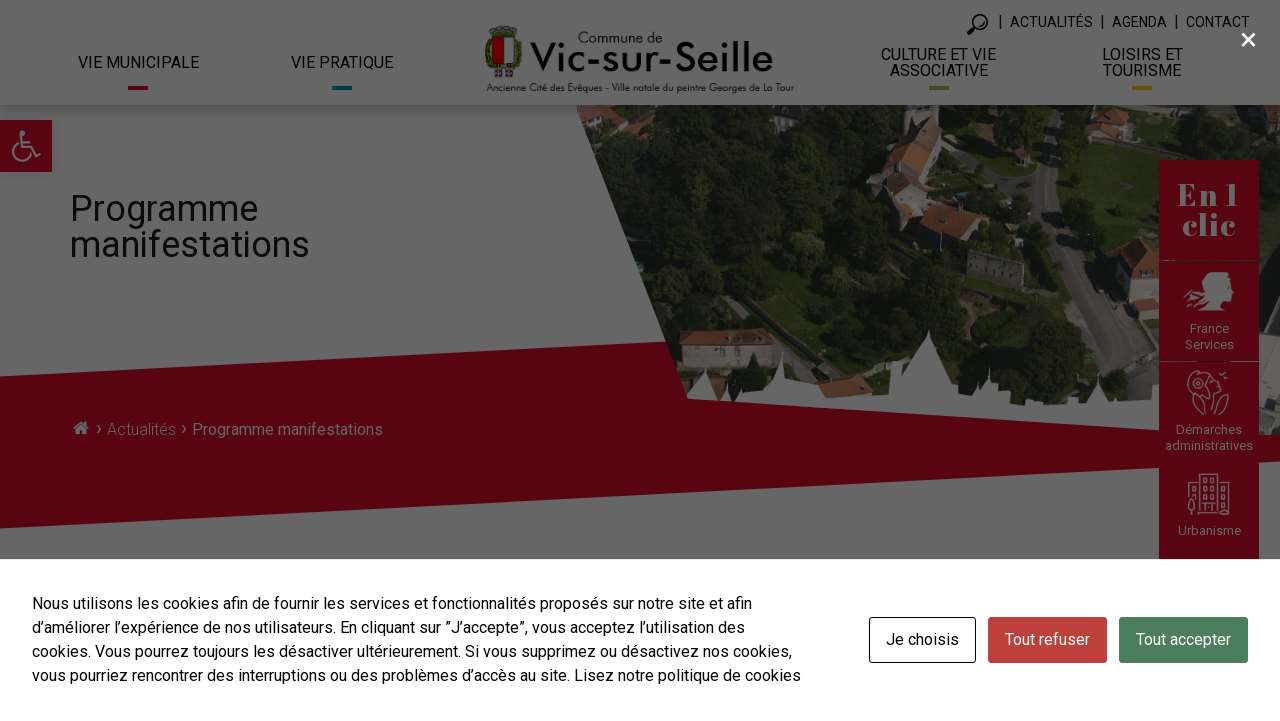

--- FILE ---
content_type: text/html; charset=UTF-8
request_url: https://www.vic-sur-seille.fr/actualites_f/programme-manifestations/
body_size: 21244
content:
<!DOCTYPE html>

<html class="no-js" lang="fr-FR">

	<head>

		<meta charset="UTF-8">
		<meta name="viewport" content="width=device-width, initial-scale=1.0" >

		<link rel="profile" href="https://gmpg.org/xfn/11">
        <link rel="preconnect" href="https://fonts.googleapis.com">
        <link rel="preconnect" href="https://fonts.gstatic.com" crossorigin>
        <link href="https://fonts.googleapis.com/css2?family=Lato:wght@100;300;400;700;900&display=swap" rel="stylesheet">
        <link href="https://fonts.googleapis.com/css2?family=Signika:wght@300;400;500;600;700&display=swap" rel="stylesheet">
        <link href="https://fonts.googleapis.com/css2?family=Roboto+Condensed:wght@300;400;700&family=Roboto:wght@100;300;400;500;700;900&display=swap" rel="stylesheet">
        <link href="https://fonts.googleapis.com/css2?family=Abril+Fatface&display=swap" rel="stylesheet">
        <link rel="apple-touch-icon" sizes="180x180" href="/favicon/apple-touch-icon.png">
        <link rel="icon" type="image/png" sizes="32x32" href="/favicon/favicon-32x32.png">
        <link rel="icon" type="image/png" sizes="16x16" href="/favicon/favicon-16x16.png">
        <link rel="manifest" href="/favicon/site.webmanifest">
        <link rel="mask-icon" href="/favicon/safari-pinned-tab.svg" color="#5bbad5">
        <link rel="shortcut icon" href="/favicon/favicon.ico">
        <meta name="msapplication-TileColor" content="#b91d47">
        <meta name="msapplication-config" content="/favicon/browserconfig.xml">
        <meta name="theme-color" content="#ffffff">

		<meta name='robots' content='index, follow, max-image-preview:large, max-snippet:-1, max-video-preview:-1' />

	<!-- This site is optimized with the Yoast SEO plugin v26.8 - https://yoast.com/product/yoast-seo-wordpress/ -->
	<link rel="canonical" href="https://www.vic-sur-seille.fr/actualites_f/programme-manifestations/" />
	<meta property="og:locale" content="fr_FR" />
	<meta property="og:type" content="article" />
	<meta property="og:title" content="Programme manifestations - Commune de Vic sur Seille" />
	<meta property="og:description" content="Retrouver le programme des manifestations du mois de novembre 2017Télécharger le programme" />
	<meta property="og:url" content="https://www.vic-sur-seille.fr/actualites_f/programme-manifestations/" />
	<meta property="og:site_name" content="Commune de Vic sur Seille" />
	<meta property="article:modified_time" content="2022-10-28T12:28:36+00:00" />
	<meta name="twitter:card" content="summary_large_image" />
	<script type="application/ld+json" class="yoast-schema-graph">{"@context":"https://schema.org","@graph":[{"@type":"WebPage","@id":"https://www.vic-sur-seille.fr/actualites_f/programme-manifestations/","url":"https://www.vic-sur-seille.fr/actualites_f/programme-manifestations/","name":"Programme manifestations - Commune de Vic sur Seille","isPartOf":{"@id":"https://www.vic-sur-seille.fr/#website"},"datePublished":"2017-11-05T14:37:53+00:00","dateModified":"2022-10-28T12:28:36+00:00","breadcrumb":{"@id":"https://www.vic-sur-seille.fr/actualites_f/programme-manifestations/#breadcrumb"},"inLanguage":"fr-FR","potentialAction":[{"@type":"ReadAction","target":["https://www.vic-sur-seille.fr/actualites_f/programme-manifestations/"]}]},{"@type":"BreadcrumbList","@id":"https://www.vic-sur-seille.fr/actualites_f/programme-manifestations/#breadcrumb","itemListElement":[{"@type":"ListItem","position":1,"name":"Accueil","item":"https://www.vic-sur-seille.fr/"},{"@type":"ListItem","position":2,"name":"Programme manifestations"}]},{"@type":"WebSite","@id":"https://www.vic-sur-seille.fr/#website","url":"https://www.vic-sur-seille.fr/","name":"Commune de Vic sur Seille","description":"","publisher":{"@id":"https://www.vic-sur-seille.fr/#organization"},"potentialAction":[{"@type":"SearchAction","target":{"@type":"EntryPoint","urlTemplate":"https://www.vic-sur-seille.fr/?s={search_term_string}"},"query-input":{"@type":"PropertyValueSpecification","valueRequired":true,"valueName":"search_term_string"}}],"inLanguage":"fr-FR"},{"@type":"Organization","@id":"https://www.vic-sur-seille.fr/#organization","name":"Commune de Vic sur Seille","url":"https://www.vic-sur-seille.fr/","logo":{"@type":"ImageObject","inLanguage":"fr-FR","@id":"https://www.vic-sur-seille.fr/#/schema/logo/image/","url":"https://www.vic-sur-seille.fr/wp-content/uploads/2022/10/logo_vicsurseille21.png","contentUrl":"https://www.vic-sur-seille.fr/wp-content/uploads/2022/10/logo_vicsurseille21.png","width":380,"height":86,"caption":"Commune de Vic sur Seille"},"image":{"@id":"https://www.vic-sur-seille.fr/#/schema/logo/image/"}}]}</script>
	<!-- / Yoast SEO plugin. -->


<link rel="alternate" title="oEmbed (JSON)" type="application/json+oembed" href="https://www.vic-sur-seille.fr/wp-json/oembed/1.0/embed?url=https%3A%2F%2Fwww.vic-sur-seille.fr%2Factualites_f%2Fprogramme-manifestations%2F" />
<link rel="alternate" title="oEmbed (XML)" type="text/xml+oembed" href="https://www.vic-sur-seille.fr/wp-json/oembed/1.0/embed?url=https%3A%2F%2Fwww.vic-sur-seille.fr%2Factualites_f%2Fprogramme-manifestations%2F&#038;format=xml" />
<style id='wp-img-auto-sizes-contain-inline-css' type='text/css'>
img:is([sizes=auto i],[sizes^="auto," i]){contain-intrinsic-size:3000px 1500px}
/*# sourceURL=wp-img-auto-sizes-contain-inline-css */
</style>
<style id='wp-emoji-styles-inline-css' type='text/css'>

	img.wp-smiley, img.emoji {
		display: inline !important;
		border: none !important;
		box-shadow: none !important;
		height: 1em !important;
		width: 1em !important;
		margin: 0 0.07em !important;
		vertical-align: -0.1em !important;
		background: none !important;
		padding: 0 !important;
	}
/*# sourceURL=wp-emoji-styles-inline-css */
</style>
<style id='wp-block-library-inline-css' type='text/css'>
:root{--wp-block-synced-color:#7a00df;--wp-block-synced-color--rgb:122,0,223;--wp-bound-block-color:var(--wp-block-synced-color);--wp-editor-canvas-background:#ddd;--wp-admin-theme-color:#007cba;--wp-admin-theme-color--rgb:0,124,186;--wp-admin-theme-color-darker-10:#006ba1;--wp-admin-theme-color-darker-10--rgb:0,107,160.5;--wp-admin-theme-color-darker-20:#005a87;--wp-admin-theme-color-darker-20--rgb:0,90,135;--wp-admin-border-width-focus:2px}@media (min-resolution:192dpi){:root{--wp-admin-border-width-focus:1.5px}}.wp-element-button{cursor:pointer}:root .has-very-light-gray-background-color{background-color:#eee}:root .has-very-dark-gray-background-color{background-color:#313131}:root .has-very-light-gray-color{color:#eee}:root .has-very-dark-gray-color{color:#313131}:root .has-vivid-green-cyan-to-vivid-cyan-blue-gradient-background{background:linear-gradient(135deg,#00d084,#0693e3)}:root .has-purple-crush-gradient-background{background:linear-gradient(135deg,#34e2e4,#4721fb 50%,#ab1dfe)}:root .has-hazy-dawn-gradient-background{background:linear-gradient(135deg,#faaca8,#dad0ec)}:root .has-subdued-olive-gradient-background{background:linear-gradient(135deg,#fafae1,#67a671)}:root .has-atomic-cream-gradient-background{background:linear-gradient(135deg,#fdd79a,#004a59)}:root .has-nightshade-gradient-background{background:linear-gradient(135deg,#330968,#31cdcf)}:root .has-midnight-gradient-background{background:linear-gradient(135deg,#020381,#2874fc)}:root{--wp--preset--font-size--normal:16px;--wp--preset--font-size--huge:42px}.has-regular-font-size{font-size:1em}.has-larger-font-size{font-size:2.625em}.has-normal-font-size{font-size:var(--wp--preset--font-size--normal)}.has-huge-font-size{font-size:var(--wp--preset--font-size--huge)}.has-text-align-center{text-align:center}.has-text-align-left{text-align:left}.has-text-align-right{text-align:right}.has-fit-text{white-space:nowrap!important}#end-resizable-editor-section{display:none}.aligncenter{clear:both}.items-justified-left{justify-content:flex-start}.items-justified-center{justify-content:center}.items-justified-right{justify-content:flex-end}.items-justified-space-between{justify-content:space-between}.screen-reader-text{border:0;clip-path:inset(50%);height:1px;margin:-1px;overflow:hidden;padding:0;position:absolute;width:1px;word-wrap:normal!important}.screen-reader-text:focus{background-color:#ddd;clip-path:none;color:#444;display:block;font-size:1em;height:auto;left:5px;line-height:normal;padding:15px 23px 14px;text-decoration:none;top:5px;width:auto;z-index:100000}html :where(.has-border-color){border-style:solid}html :where([style*=border-top-color]){border-top-style:solid}html :where([style*=border-right-color]){border-right-style:solid}html :where([style*=border-bottom-color]){border-bottom-style:solid}html :where([style*=border-left-color]){border-left-style:solid}html :where([style*=border-width]){border-style:solid}html :where([style*=border-top-width]){border-top-style:solid}html :where([style*=border-right-width]){border-right-style:solid}html :where([style*=border-bottom-width]){border-bottom-style:solid}html :where([style*=border-left-width]){border-left-style:solid}html :where(img[class*=wp-image-]){height:auto;max-width:100%}:where(figure){margin:0 0 1em}html :where(.is-position-sticky){--wp-admin--admin-bar--position-offset:var(--wp-admin--admin-bar--height,0px)}@media screen and (max-width:600px){html :where(.is-position-sticky){--wp-admin--admin-bar--position-offset:0px}}

/*# sourceURL=wp-block-library-inline-css */
</style><style id='global-styles-inline-css' type='text/css'>
:root{--wp--preset--aspect-ratio--square: 1;--wp--preset--aspect-ratio--4-3: 4/3;--wp--preset--aspect-ratio--3-4: 3/4;--wp--preset--aspect-ratio--3-2: 3/2;--wp--preset--aspect-ratio--2-3: 2/3;--wp--preset--aspect-ratio--16-9: 16/9;--wp--preset--aspect-ratio--9-16: 9/16;--wp--preset--color--black: #000000;--wp--preset--color--cyan-bluish-gray: #abb8c3;--wp--preset--color--white: #ffffff;--wp--preset--color--pale-pink: #f78da7;--wp--preset--color--vivid-red: #cf2e2e;--wp--preset--color--luminous-vivid-orange: #ff6900;--wp--preset--color--luminous-vivid-amber: #fcb900;--wp--preset--color--light-green-cyan: #7bdcb5;--wp--preset--color--vivid-green-cyan: #00d084;--wp--preset--color--pale-cyan-blue: #8ed1fc;--wp--preset--color--vivid-cyan-blue: #0693e3;--wp--preset--color--vivid-purple: #9b51e0;--wp--preset--color--whitelight: #f1f1f1;--wp--preset--color--greylight: #e9e9e9;--wp--preset--color--blue: #0b99aa;--wp--preset--color--blue-1: #356073;--wp--preset--color--blue-2: #377896;--wp--preset--color--blue-3: #406bb1;--wp--preset--color--green: #669a76;--wp--preset--color--red: #cb625c;--wp--preset--color--yellow: #c28932;--wp--preset--gradient--vivid-cyan-blue-to-vivid-purple: linear-gradient(135deg,rgb(6,147,227) 0%,rgb(155,81,224) 100%);--wp--preset--gradient--light-green-cyan-to-vivid-green-cyan: linear-gradient(135deg,rgb(122,220,180) 0%,rgb(0,208,130) 100%);--wp--preset--gradient--luminous-vivid-amber-to-luminous-vivid-orange: linear-gradient(135deg,rgb(252,185,0) 0%,rgb(255,105,0) 100%);--wp--preset--gradient--luminous-vivid-orange-to-vivid-red: linear-gradient(135deg,rgb(255,105,0) 0%,rgb(207,46,46) 100%);--wp--preset--gradient--very-light-gray-to-cyan-bluish-gray: linear-gradient(135deg,rgb(238,238,238) 0%,rgb(169,184,195) 100%);--wp--preset--gradient--cool-to-warm-spectrum: linear-gradient(135deg,rgb(74,234,220) 0%,rgb(151,120,209) 20%,rgb(207,42,186) 40%,rgb(238,44,130) 60%,rgb(251,105,98) 80%,rgb(254,248,76) 100%);--wp--preset--gradient--blush-light-purple: linear-gradient(135deg,rgb(255,206,236) 0%,rgb(152,150,240) 100%);--wp--preset--gradient--blush-bordeaux: linear-gradient(135deg,rgb(254,205,165) 0%,rgb(254,45,45) 50%,rgb(107,0,62) 100%);--wp--preset--gradient--luminous-dusk: linear-gradient(135deg,rgb(255,203,112) 0%,rgb(199,81,192) 50%,rgb(65,88,208) 100%);--wp--preset--gradient--pale-ocean: linear-gradient(135deg,rgb(255,245,203) 0%,rgb(182,227,212) 50%,rgb(51,167,181) 100%);--wp--preset--gradient--electric-grass: linear-gradient(135deg,rgb(202,248,128) 0%,rgb(113,206,126) 100%);--wp--preset--gradient--midnight: linear-gradient(135deg,rgb(2,3,129) 0%,rgb(40,116,252) 100%);--wp--preset--font-size--small: 13px;--wp--preset--font-size--medium: 20px;--wp--preset--font-size--large: 36px;--wp--preset--font-size--x-large: 42px;--wp--preset--spacing--20: 0.44rem;--wp--preset--spacing--30: 0.67rem;--wp--preset--spacing--40: 1rem;--wp--preset--spacing--50: 1.5rem;--wp--preset--spacing--60: 2.25rem;--wp--preset--spacing--70: 3.38rem;--wp--preset--spacing--80: 5.06rem;--wp--preset--shadow--natural: 6px 6px 9px rgba(0, 0, 0, 0.2);--wp--preset--shadow--deep: 12px 12px 50px rgba(0, 0, 0, 0.4);--wp--preset--shadow--sharp: 6px 6px 0px rgba(0, 0, 0, 0.2);--wp--preset--shadow--outlined: 6px 6px 0px -3px rgb(255, 255, 255), 6px 6px rgb(0, 0, 0);--wp--preset--shadow--crisp: 6px 6px 0px rgb(0, 0, 0);}:where(body) { margin: 0; }.wp-site-blocks > .alignleft { float: left; margin-right: 2em; }.wp-site-blocks > .alignright { float: right; margin-left: 2em; }.wp-site-blocks > .aligncenter { justify-content: center; margin-left: auto; margin-right: auto; }:where(.is-layout-flex){gap: 0.5em;}:where(.is-layout-grid){gap: 0.5em;}.is-layout-flow > .alignleft{float: left;margin-inline-start: 0;margin-inline-end: 2em;}.is-layout-flow > .alignright{float: right;margin-inline-start: 2em;margin-inline-end: 0;}.is-layout-flow > .aligncenter{margin-left: auto !important;margin-right: auto !important;}.is-layout-constrained > .alignleft{float: left;margin-inline-start: 0;margin-inline-end: 2em;}.is-layout-constrained > .alignright{float: right;margin-inline-start: 2em;margin-inline-end: 0;}.is-layout-constrained > .aligncenter{margin-left: auto !important;margin-right: auto !important;}.is-layout-constrained > :where(:not(.alignleft):not(.alignright):not(.alignfull)){margin-left: auto !important;margin-right: auto !important;}body .is-layout-flex{display: flex;}.is-layout-flex{flex-wrap: wrap;align-items: center;}.is-layout-flex > :is(*, div){margin: 0;}body .is-layout-grid{display: grid;}.is-layout-grid > :is(*, div){margin: 0;}body{padding-top: 0px;padding-right: 0px;padding-bottom: 0px;padding-left: 0px;}a:where(:not(.wp-element-button)){text-decoration: underline;}:root :where(.wp-element-button, .wp-block-button__link){background-color: #32373c;border-width: 0;color: #fff;font-family: inherit;font-size: inherit;font-style: inherit;font-weight: inherit;letter-spacing: inherit;line-height: inherit;padding-top: calc(0.667em + 2px);padding-right: calc(1.333em + 2px);padding-bottom: calc(0.667em + 2px);padding-left: calc(1.333em + 2px);text-decoration: none;text-transform: inherit;}.has-black-color{color: var(--wp--preset--color--black) !important;}.has-cyan-bluish-gray-color{color: var(--wp--preset--color--cyan-bluish-gray) !important;}.has-white-color{color: var(--wp--preset--color--white) !important;}.has-pale-pink-color{color: var(--wp--preset--color--pale-pink) !important;}.has-vivid-red-color{color: var(--wp--preset--color--vivid-red) !important;}.has-luminous-vivid-orange-color{color: var(--wp--preset--color--luminous-vivid-orange) !important;}.has-luminous-vivid-amber-color{color: var(--wp--preset--color--luminous-vivid-amber) !important;}.has-light-green-cyan-color{color: var(--wp--preset--color--light-green-cyan) !important;}.has-vivid-green-cyan-color{color: var(--wp--preset--color--vivid-green-cyan) !important;}.has-pale-cyan-blue-color{color: var(--wp--preset--color--pale-cyan-blue) !important;}.has-vivid-cyan-blue-color{color: var(--wp--preset--color--vivid-cyan-blue) !important;}.has-vivid-purple-color{color: var(--wp--preset--color--vivid-purple) !important;}.has-whitelight-color{color: var(--wp--preset--color--whitelight) !important;}.has-greylight-color{color: var(--wp--preset--color--greylight) !important;}.has-blue-color{color: var(--wp--preset--color--blue) !important;}.has-blue-1-color{color: var(--wp--preset--color--blue-1) !important;}.has-blue-2-color{color: var(--wp--preset--color--blue-2) !important;}.has-blue-3-color{color: var(--wp--preset--color--blue-3) !important;}.has-green-color{color: var(--wp--preset--color--green) !important;}.has-red-color{color: var(--wp--preset--color--red) !important;}.has-yellow-color{color: var(--wp--preset--color--yellow) !important;}.has-black-background-color{background-color: var(--wp--preset--color--black) !important;}.has-cyan-bluish-gray-background-color{background-color: var(--wp--preset--color--cyan-bluish-gray) !important;}.has-white-background-color{background-color: var(--wp--preset--color--white) !important;}.has-pale-pink-background-color{background-color: var(--wp--preset--color--pale-pink) !important;}.has-vivid-red-background-color{background-color: var(--wp--preset--color--vivid-red) !important;}.has-luminous-vivid-orange-background-color{background-color: var(--wp--preset--color--luminous-vivid-orange) !important;}.has-luminous-vivid-amber-background-color{background-color: var(--wp--preset--color--luminous-vivid-amber) !important;}.has-light-green-cyan-background-color{background-color: var(--wp--preset--color--light-green-cyan) !important;}.has-vivid-green-cyan-background-color{background-color: var(--wp--preset--color--vivid-green-cyan) !important;}.has-pale-cyan-blue-background-color{background-color: var(--wp--preset--color--pale-cyan-blue) !important;}.has-vivid-cyan-blue-background-color{background-color: var(--wp--preset--color--vivid-cyan-blue) !important;}.has-vivid-purple-background-color{background-color: var(--wp--preset--color--vivid-purple) !important;}.has-whitelight-background-color{background-color: var(--wp--preset--color--whitelight) !important;}.has-greylight-background-color{background-color: var(--wp--preset--color--greylight) !important;}.has-blue-background-color{background-color: var(--wp--preset--color--blue) !important;}.has-blue-1-background-color{background-color: var(--wp--preset--color--blue-1) !important;}.has-blue-2-background-color{background-color: var(--wp--preset--color--blue-2) !important;}.has-blue-3-background-color{background-color: var(--wp--preset--color--blue-3) !important;}.has-green-background-color{background-color: var(--wp--preset--color--green) !important;}.has-red-background-color{background-color: var(--wp--preset--color--red) !important;}.has-yellow-background-color{background-color: var(--wp--preset--color--yellow) !important;}.has-black-border-color{border-color: var(--wp--preset--color--black) !important;}.has-cyan-bluish-gray-border-color{border-color: var(--wp--preset--color--cyan-bluish-gray) !important;}.has-white-border-color{border-color: var(--wp--preset--color--white) !important;}.has-pale-pink-border-color{border-color: var(--wp--preset--color--pale-pink) !important;}.has-vivid-red-border-color{border-color: var(--wp--preset--color--vivid-red) !important;}.has-luminous-vivid-orange-border-color{border-color: var(--wp--preset--color--luminous-vivid-orange) !important;}.has-luminous-vivid-amber-border-color{border-color: var(--wp--preset--color--luminous-vivid-amber) !important;}.has-light-green-cyan-border-color{border-color: var(--wp--preset--color--light-green-cyan) !important;}.has-vivid-green-cyan-border-color{border-color: var(--wp--preset--color--vivid-green-cyan) !important;}.has-pale-cyan-blue-border-color{border-color: var(--wp--preset--color--pale-cyan-blue) !important;}.has-vivid-cyan-blue-border-color{border-color: var(--wp--preset--color--vivid-cyan-blue) !important;}.has-vivid-purple-border-color{border-color: var(--wp--preset--color--vivid-purple) !important;}.has-whitelight-border-color{border-color: var(--wp--preset--color--whitelight) !important;}.has-greylight-border-color{border-color: var(--wp--preset--color--greylight) !important;}.has-blue-border-color{border-color: var(--wp--preset--color--blue) !important;}.has-blue-1-border-color{border-color: var(--wp--preset--color--blue-1) !important;}.has-blue-2-border-color{border-color: var(--wp--preset--color--blue-2) !important;}.has-blue-3-border-color{border-color: var(--wp--preset--color--blue-3) !important;}.has-green-border-color{border-color: var(--wp--preset--color--green) !important;}.has-red-border-color{border-color: var(--wp--preset--color--red) !important;}.has-yellow-border-color{border-color: var(--wp--preset--color--yellow) !important;}.has-vivid-cyan-blue-to-vivid-purple-gradient-background{background: var(--wp--preset--gradient--vivid-cyan-blue-to-vivid-purple) !important;}.has-light-green-cyan-to-vivid-green-cyan-gradient-background{background: var(--wp--preset--gradient--light-green-cyan-to-vivid-green-cyan) !important;}.has-luminous-vivid-amber-to-luminous-vivid-orange-gradient-background{background: var(--wp--preset--gradient--luminous-vivid-amber-to-luminous-vivid-orange) !important;}.has-luminous-vivid-orange-to-vivid-red-gradient-background{background: var(--wp--preset--gradient--luminous-vivid-orange-to-vivid-red) !important;}.has-very-light-gray-to-cyan-bluish-gray-gradient-background{background: var(--wp--preset--gradient--very-light-gray-to-cyan-bluish-gray) !important;}.has-cool-to-warm-spectrum-gradient-background{background: var(--wp--preset--gradient--cool-to-warm-spectrum) !important;}.has-blush-light-purple-gradient-background{background: var(--wp--preset--gradient--blush-light-purple) !important;}.has-blush-bordeaux-gradient-background{background: var(--wp--preset--gradient--blush-bordeaux) !important;}.has-luminous-dusk-gradient-background{background: var(--wp--preset--gradient--luminous-dusk) !important;}.has-pale-ocean-gradient-background{background: var(--wp--preset--gradient--pale-ocean) !important;}.has-electric-grass-gradient-background{background: var(--wp--preset--gradient--electric-grass) !important;}.has-midnight-gradient-background{background: var(--wp--preset--gradient--midnight) !important;}.has-small-font-size{font-size: var(--wp--preset--font-size--small) !important;}.has-medium-font-size{font-size: var(--wp--preset--font-size--medium) !important;}.has-large-font-size{font-size: var(--wp--preset--font-size--large) !important;}.has-x-large-font-size{font-size: var(--wp--preset--font-size--x-large) !important;}
/*# sourceURL=global-styles-inline-css */
</style>

<link rel='stylesheet' id='dashicons-css' href='https://www.vic-sur-seille.fr/wp-includes/css/dashicons.min.css?ver=6.9' type='text/css' media='all' />
<link rel='stylesheet' id='wp-components-css' href='https://www.vic-sur-seille.fr/wp-includes/css/dist/components/style.min.css?ver=6.9' type='text/css' media='all' />
<link rel='stylesheet' id='wp-preferences-css' href='https://www.vic-sur-seille.fr/wp-includes/css/dist/preferences/style.min.css?ver=6.9' type='text/css' media='all' />
<link rel='stylesheet' id='wp-block-editor-css' href='https://www.vic-sur-seille.fr/wp-includes/css/dist/block-editor/style.min.css?ver=6.9' type='text/css' media='all' />
<link rel='stylesheet' id='popup-maker-block-library-style-css' href='https://www.vic-sur-seille.fr/wp-content/plugins/popup-maker/dist/packages/block-library-style.css?ver=dbea705cfafe089d65f1' type='text/css' media='all' />
<link rel='stylesheet' id='cookies-and-content-security-policy-css' href='https://www.vic-sur-seille.fr/wp-content/plugins/cookies-and-content-security-policy/css/cookies-and-content-security-policy.min.css?ver=2.35' type='text/css' media='all' />
<link rel='stylesheet' id='page-list-style-css' href='https://www.vic-sur-seille.fr/wp-content/plugins/page-list/css/page-list.css?ver=5.9' type='text/css' media='all' />
<link rel='stylesheet' id='wmi-front-style-css' href='https://www.vic-sur-seille.fr/wp-content/plugins/wp-menu-image/assets/css/wmi-front-style.css?ver=2.3' type='text/css' media='all' />
<link rel='stylesheet' id='pojo-a11y-css' href='https://www.vic-sur-seille.fr/wp-content/plugins/pojo-accessibility/modules/legacy/assets/css/style.min.css?ver=1.0.0' type='text/css' media='all' />
<link rel='stylesheet' id='colorbox-style-css' href='https://www.vic-sur-seille.fr/wp-content/frameworks/colorbox/colorbox.css?ver=6.9' type='text/css' media='all' />
<link rel='stylesheet' id='jquery.mmenu.all-style-css' href='https://www.vic-sur-seille.fr/wp-content/frameworks/flexitMobileMenu2/jquery.mmenu.all.css?ver=6.9' type='text/css' media='all' />
<link rel='stylesheet' id='swiper-bundle.min-style-css' href='https://www.vic-sur-seille.fr/wp-content/frameworks/swiper_slider/swiper-bundle.min.css?ver=6.9' type='text/css' media='all' />
<link rel='stylesheet' id='zabuto_calendar.min-style-css' href='https://www.vic-sur-seille.fr/wp-content/frameworks/zcalendar/zabuto_calendar.min.css?ver=6.9' type='text/css' media='all' />
<link rel='stylesheet' id='bootstrap-css' href='https://www.vic-sur-seille.fr/wp-content/themes/theme_vic/css/bootstrap.min.css?ver=6.9' type='text/css' media='all' />
<link rel='stylesheet' id='parent-style-css' href='https://www.vic-sur-seille.fr/wp-content/themes/theme_vic/css/style.css?ver=6.9' type='text/css' media='all' />
<link rel='stylesheet' id='child-style-css' href='https://www.vic-sur-seille.fr/wp-content/uploads/wp-less/theme_client/css/custom-db891bf94f.css' type='text/css' media='all' />
<link rel='stylesheet' id='actualites-style-css' href='https://www.vic-sur-seille.fr/wp-content/uploads/wp-less/theme_client/modules/actualites/templates/css/styles-ce47546ba3.css' type='text/css' media='all' />
<link rel='stylesheet' id='dflip-icons-style-css' href='https://www.vic-sur-seille.fr/wp-content/plugins/3d-flipbook-dflip-lite/assets/css/themify-icons.min.css?ver=1.7.31' type='text/css' media='all' />
<link rel='stylesheet' id='dflip-style-css' href='https://www.vic-sur-seille.fr/wp-content/plugins/3d-flipbook-dflip-lite/assets/css/dflip.min.css?ver=1.7.31' type='text/css' media='all' />
<link rel='stylesheet' id='searchwp-live-search-css' href='https://www.vic-sur-seille.fr/wp-content/plugins/searchwp-live-ajax-search/assets/styles/style.min.css?ver=1.8.7' type='text/css' media='all' />
<style id='searchwp-live-search-inline-css' type='text/css'>
.searchwp-live-search-result .searchwp-live-search-result--title a {
  font-size: 16px;
}
.searchwp-live-search-result .searchwp-live-search-result--price {
  font-size: 14px;
}
.searchwp-live-search-result .searchwp-live-search-result--add-to-cart .button {
  font-size: 14px;
}

/*# sourceURL=searchwp-live-search-inline-css */
</style>
<script type="text/javascript" id="jquery-core-js-extra">
/* <![CDATA[ */
var aagb_local_object = {"ajax_url":"https://www.vic-sur-seille.fr/wp-admin/admin-ajax.php","nonce":"9ffeaa6eae","licensing":"","assets":"https://www.vic-sur-seille.fr/wp-content/plugins/advanced-accordion-block/assets/"};
//# sourceURL=jquery-core-js-extra
/* ]]> */
</script>
<script type="text/javascript" src="https://www.vic-sur-seille.fr/wp-includes/js/jquery/jquery.min.js?ver=3.7.1" id="jquery-core-js"></script>
<script type="text/javascript" src="https://www.vic-sur-seille.fr/wp-includes/js/jquery/jquery-migrate.min.js?ver=3.4.1" id="jquery-migrate-js"></script>
<script type="text/javascript" src="https://www.vic-sur-seille.fr/wp-content/frameworks/aos/aos.js?ver=6.9" id="aos-script-js"></script>
<script type="text/javascript" src="https://www.vic-sur-seille.fr/wp-content/frameworks/flexitMobileMenu2/jquery.00.MobileMenu.js?ver=6.9" id="jquery.00.MobileMenu-script-js"></script>
<script type="text/javascript" src="https://www.vic-sur-seille.fr/wp-content/frameworks/flexitMobileMenu2/jquery.00.flexitMobileMenu.js?ver=6.9" id="jquery.00.flexitMobileMenu-script-js"></script>
<script type="text/javascript" src="https://www.vic-sur-seille.fr/wp-content/frameworks/flexitMobileMenu2/jquery.01.mmenu.all.js?ver=6.9" id="jquery.01.mmenu.all-script-js"></script>
<script type="text/javascript" src="https://www.vic-sur-seille.fr/wp-content/frameworks/colorbox/jquery.colorbox-min.js?ver=6.9" id="jquery.colorbox-min-script-js"></script>
<script type="text/javascript" src="https://www.vic-sur-seille.fr/wp-content/frameworks/swiper_slider/swiper_slider.js?ver=6.9" id="swiper_slider-script-js"></script>
<script type="text/javascript" src="https://www.vic-sur-seille.fr/wp-content/frameworks/zcalendar/zabuto_calendar.js?ver=6.9" id="zabuto_calendar-script-js"></script>
<script type="text/javascript" src="https://www.vic-sur-seille.fr/wp-content/themes/theme_vic/js/bootstrap.bundle.min.js?ver=6.9" id="bootstrap-js"></script>
<script type="text/javascript" src="https://www.vic-sur-seille.fr/wp-content/themes/theme_vic/js/functions.js?ver=6.9" id="function-global-js"></script>
<script type="text/javascript" src="https://www.vic-sur-seille.fr/wp-content/themes/theme_vic/js/media-lib-uploader.js?ver=6.9" id="function-uploader-js"></script>
<script type="text/javascript" src="https://www.vic-sur-seille.fr/wp-content/themes/theme_client/js/functions.js?ver=6.9" id="function-client-js"></script>
<link rel="https://api.w.org/" href="https://www.vic-sur-seille.fr/wp-json/" /><link rel="alternate" title="JSON" type="application/json" href="https://www.vic-sur-seille.fr/wp-json/wp/v2/actualites/5564" /><link rel="EditURI" type="application/rsd+xml" title="RSD" href="https://www.vic-sur-seille.fr/xmlrpc.php?rsd" />
<meta name="generator" content="WordPress 6.9" />
<link rel='shortlink' href='https://www.vic-sur-seille.fr/?p=5564' />

		<!-- GA Google Analytics @ https://m0n.co/ga -->
		<script async src="https://www.googletagmanager.com/gtag/js?id=UA-87977862-1"></script>
		<script>
			window.dataLayer = window.dataLayer || [];
			function gtag(){dataLayer.push(arguments);}
			gtag('js', new Date());
			gtag('config', 'UA-87977862-1');
		</script>

	<style type="text/css">
#pojo-a11y-toolbar .pojo-a11y-toolbar-toggle a{ background-color: #4054b2;	color: #ffffff;}
#pojo-a11y-toolbar .pojo-a11y-toolbar-overlay, #pojo-a11y-toolbar .pojo-a11y-toolbar-overlay ul.pojo-a11y-toolbar-items.pojo-a11y-links{ border-color: #4054b2;}
body.pojo-a11y-focusable a:focus{ outline-style: solid !important;	outline-width: 1px !important;	outline-color: #FF0000 !important;}
#pojo-a11y-toolbar{ top: 100px !important;}
#pojo-a11y-toolbar .pojo-a11y-toolbar-overlay{ background-color: #ffffff;}
#pojo-a11y-toolbar .pojo-a11y-toolbar-overlay ul.pojo-a11y-toolbar-items li.pojo-a11y-toolbar-item a, #pojo-a11y-toolbar .pojo-a11y-toolbar-overlay p.pojo-a11y-toolbar-title{ color: #333333;}
#pojo-a11y-toolbar .pojo-a11y-toolbar-overlay ul.pojo-a11y-toolbar-items li.pojo-a11y-toolbar-item a.active{ background-color: #4054b2;	color: #ffffff;}
@media (max-width: 767px) { #pojo-a11y-toolbar { top: 50px !important; } }</style>	<script>document.documentElement.className = document.documentElement.className.replace( 'no-js', 'js' );</script>
	<script data-cfasync="false"> var dFlipLocation = "https://www.vic-sur-seille.fr/wp-content/plugins/3d-flipbook-dflip-lite/assets/"; var dFlipWPGlobal = {"text":{"toggleSound":"Turn on\/off Sound","toggleThumbnails":"Toggle Thumbnails","toggleOutline":"Toggle Outline\/Bookmark","previousPage":"Previous Page","nextPage":"Next Page","toggleFullscreen":"Toggle Fullscreen","zoomIn":"Zoom In","zoomOut":"Zoom Out","toggleHelp":"Toggle Help","singlePageMode":"Single Page Mode","doublePageMode":"Double Page Mode","downloadPDFFile":"Download PDF File","gotoFirstPage":"Goto First Page","gotoLastPage":"Goto Last Page","share":"Share","mailSubject":"I wanted you to see this FlipBook","mailBody":"Check out this site {{url}}","loading":"DearFlip: Loading "},"moreControls":"download,pageMode,startPage,endPage,sound","hideControls":"","scrollWheel":"true","backgroundColor":"#777","backgroundImage":"","height":"auto","paddingLeft":"20","paddingRight":"20","controlsPosition":"bottom","duration":800,"soundEnable":"true","enableDownload":"true","enableAnnotation":"false","enableAnalytics":"false","webgl":"true","hard":"none","maxTextureSize":"1600","rangeChunkSize":"524288","zoomRatio":1.5,"stiffness":3,"pageMode":"0","singlePageMode":"0","pageSize":"0","autoPlay":"false","autoPlayDuration":5000,"autoPlayStart":"false","linkTarget":"2","sharePrefix":"dearflip-"};</script><style type="text/css" id="cookies-and-content-security-policy-css-custom"></style>        <!-- Google tag (gtag.js) -->
        <script async src="https://www.googletagmanager.com/gtag/js?id=G-99NK42Q7L0"></script>
        <script>
            window.dataLayer = window.dataLayer || [];
            function gtag(){dataLayer.push(arguments);}
            gtag('js', new Date());

            gtag('config', 'G-99NK42Q7L0');
        </script>
	</head>

	<body class="wp-singular actualites-template-default single single-actualites postid-5564 wp-custom-logo wp-theme-theme_vic wp-child-theme-theme_client theme- singular enable-search-modal missing-post-thumbnail has-single-pagination not-showing-comments hide-avatars footer-top-visible"  data-idpage="5564" data-idparent="0">

		
        <script>AOS.init();</script>

        
        
<header id="site-header" class=" header-footer-group">

    
        <nav aria-label="Top" class="topmenu-wrapper">

            <ul class="top-menu reset-list-style">
                <li>		<button class="button searchwp-modal-form-trigger-el" data-searchwp-modal-trigger="searchwp-modal-aabaff61676e412cec89518b28b9856e">
			Recherche		</button>
		</li>
                <li id="menu-item-8183" class="menu-item menu-item-type-post_type menu-item-object-page menu-item-8183 wp-menu-img wp-menu-img-before"><a href="https://www.vic-sur-seille.fr/actualites/">Actualités</a></li>
<li id="menu-item-8182" class="menu-item menu-item-type-post_type menu-item-object-page menu-item-8182 wp-menu-img wp-menu-img-before"><a href="https://www.vic-sur-seille.fr/agenda/">Agenda</a></li>
<li id="menu-item-8184" class="menu-item menu-item-type-post_type menu-item-object-page menu-item-8184 wp-menu-img wp-menu-img-before"><a href="https://www.vic-sur-seille.fr/contact/">Contact</a></li>
            </ul>

        </nav><!-- .site-nav -->
                <div class="px-5 position-relative">

                <div class="header-titles-wrapper">

                    <div class="header-titles">
                        <div class="site-logo faux-heading"><a href="/" class="custom-logo-link" rel="home"><img width="380" height="86" src="/wp-content/themes/theme_client/css/medias/logo_vicsurseille.png" class="custom-logo" alt="Commune de Vic sur Seille" decoding="async" srcset="/wp-content/themes/theme_client/css/medias/logo_vicsurseille.png 380w, /wp-content/themes/theme_client/css/medias/logo_vicsurseille.png 300w" sizes="(max-width: 380px) 100vw, 380px"></a></div>
                    </div><!-- .header-titles -->

                </div><!-- .header-titles-wrapper -->
                <div class="container desktop">

                    <div class="row">
                        <div class="col-12">
                            <div class="header-navigation-wrapper">

                                
                                    <nav class="primary-menu-wrapper" aria-label="Horizontal">

                                        <ul class="primary-menu reset-list-style">

                                            <li id="theme-rouge menu-item-10392" class="menu-item menu-item-type-post_type menu-item-object-page menu-item-has-children theme-rouge menu-item-10392 wp-menu-img wp-menu-img-before"><a href="https://www.vic-sur-seille.fr/vie-municipale/">Vie municipale</a><div class="subMainMenuWrapper"><div class="title-menu">Vie municipale</div>
<ul class="sub-menu">
	<li id="menu-item-9636" class="menu-item menu-item-type-custom menu-item-object-custom menu-item-has-children menu-item-9636 wp-menu-img wp-menu-img-before"><a href="#">Conseil Municipal</a>
	<ul class="sub-menu">
		<li id="menu-item-9180" class="menu-item menu-item-type-post_type menu-item-object-page menu-item-9180 wp-menu-img wp-menu-img-before"><a href="https://www.vic-sur-seille.fr/vie-municipale/conseil-municipal/le-maire/">Le Maire</a></li>
		<li id="menu-item-9179" class="menu-item menu-item-type-post_type menu-item-object-page menu-item-9179 wp-menu-img wp-menu-img-before"><a href="https://www.vic-sur-seille.fr/vie-municipale/conseil-municipal/le-conseil-municipal/">Le Conseil Municipal</a></li>
		<li id="menu-item-9374" class="menu-item menu-item-type-post_type menu-item-object-page menu-item-9374 wp-menu-img wp-menu-img-before"><a href="https://www.vic-sur-seille.fr/vie-municipale/conseil-municipal/presentation-cm-enfants/">Le Conseil Municipal des Jeunes</a></li>
	</ul>
</li>
	<li id="menu-item-8328" class="menu-item menu-item-type-post_type menu-item-object-page menu-item-8328 wp-menu-img wp-menu-img-before"><a href="https://www.vic-sur-seille.fr/vie-municipale/commissions/">Commissions</a></li>
	<li id="menu-item-8329" class="menu-item menu-item-type-post_type menu-item-object-page menu-item-8329 wp-menu-img wp-menu-img-before"><a href="https://www.vic-sur-seille.fr/vie-municipale/syndicats-intercommunaux/">Syndicats intercommunaux</a></li>
	<li id="menu-item-8330" class="menu-item menu-item-type-post_type menu-item-object-page menu-item-8330 wp-menu-img wp-menu-img-before"><a href="https://www.vic-sur-seille.fr/vie-municipale/comptes-rendus-du-conseil/">Comptes-rendus du conseil</a></li>
	<li id="menu-item-11766" class="menu-item menu-item-type-post_type menu-item-object-page menu-item-11766 wp-menu-img wp-menu-img-before"><a href="https://www.vic-sur-seille.fr/vie-municipale/programme-leader/">Le Programme LEADER</a></li>
	<li id="menu-item-8331" class="menu-item menu-item-type-post_type menu-item-object-page menu-item-8331 wp-menu-img wp-menu-img-before"><a href="https://www.vic-sur-seille.fr/vie-municipale/marches-publics/">Marchés publics</a></li>
	<li id="menu-item-11559" class="menu-item menu-item-type-custom menu-item-object-custom menu-item-has-children menu-item-11559 wp-menu-img wp-menu-img-before"><a href="#">Publications municipales </a>
	<ul class="sub-menu">
		<li id="menu-item-11558" class="menu-item menu-item-type-post_type menu-item-object-page menu-item-11558 wp-menu-img wp-menu-img-before"><a href="https://www.vic-sur-seille.fr/vie-municipale/bulletin-municipal/bulletin-municipal/">Bulletin municipal </a></li>
		<li id="menu-item-11557" class="menu-item menu-item-type-post_type menu-item-object-page menu-item-11557 wp-menu-img wp-menu-img-before"><a href="https://www.vic-sur-seille.fr/vie-municipale/bulletin-municipal/ca-bouge-a-vic/">Ça bouge à Vic</a></li>
	</ul>
</li>
	<li id="menu-item-8333" class="menu-item menu-item-type-post_type menu-item-object-page menu-item-8333 wp-menu-img wp-menu-img-before"><a href="https://www.vic-sur-seille.fr/vie-municipale/arretes-municipaux/">Arrêtés municipaux et préfectoraux</a></li>
	<li id="menu-item-10825" class="menu-item menu-item-type-post_type menu-item-object-page menu-item-10825 wp-menu-img wp-menu-img-before"><a href="https://www.vic-sur-seille.fr/vie-municipale/decision-declaration-prealable/">Décisions – Déclaration préalable</a></li>
</ul>
</div></li>
<li id="theme-bleu menu-item-9235" class="menu-item menu-item-type-taxonomy menu-item-object-categorie_annuaires menu-item-has-children theme-bleu menu-item-9235 wp-menu-img wp-menu-img-before"><a href="https://www.vic-sur-seille.fr/categorie_annuaires/vie-pratique/">Vie pratique</a><div class="subMainMenuWrapper"><div class="title-menu">Vie pratique</div>
<ul class="sub-menu">
	<li id="theme-bleu menu-item-9238" class="menu-item menu-item-type-taxonomy menu-item-object-categorie_annuaires menu-item-has-children theme-bleu menu-item-9238 wp-menu-img wp-menu-img-before"><a href="https://www.vic-sur-seille.fr/categorie_annuaires/commerces-et-entreprises/">Commerces et entreprises</a>
	<ul class="sub-menu">
		<li id="menu-item-11245" class="menu-item menu-item-type-taxonomy menu-item-object-categorie_annuaires menu-item-11245 wp-menu-img wp-menu-img-before"><a href="https://www.vic-sur-seille.fr/categorie_annuaires/alarme-protection-domotique/">Alarme &#8211; protection &#8211; domotique</a></li>
		<li id="menu-item-9239" class="menu-item menu-item-type-taxonomy menu-item-object-categorie_annuaires menu-item-9239 wp-menu-img wp-menu-img-before"><a href="https://www.vic-sur-seille.fr/categorie_annuaires/alimentation/">Alimentation</a></li>
		<li id="menu-item-12790" class="menu-item menu-item-type-taxonomy menu-item-object-categorie_annuaires menu-item-12790 wp-menu-img wp-menu-img-before"><a href="https://www.vic-sur-seille.fr/categorie_annuaires/animation/">Animation</a></li>
		<li id="menu-item-10515" class="menu-item menu-item-type-taxonomy menu-item-object-categorie_annuaires menu-item-10515 wp-menu-img wp-menu-img-before"><a href="https://www.vic-sur-seille.fr/categorie_annuaires/archives/">Archives</a></li>
		<li id="menu-item-9240" class="menu-item menu-item-type-taxonomy menu-item-object-categorie_annuaires menu-item-9240 wp-menu-img wp-menu-img-before"><a href="https://www.vic-sur-seille.fr/categorie_annuaires/auto-ecole/">Auto-école</a></li>
		<li id="menu-item-9241" class="menu-item menu-item-type-taxonomy menu-item-object-categorie_annuaires menu-item-9241 wp-menu-img wp-menu-img-before"><a href="https://www.vic-sur-seille.fr/categorie_annuaires/batiment/">Bâtiment</a></li>
		<li id="menu-item-9242" class="menu-item menu-item-type-taxonomy menu-item-object-categorie_annuaires menu-item-9242 wp-menu-img wp-menu-img-before"><a href="https://www.vic-sur-seille.fr/categorie_annuaires/boulangeries-patisseries/">Boulangeries &#8211; Pâtisseries</a></li>
		<li id="menu-item-9243" class="menu-item menu-item-type-taxonomy menu-item-object-categorie_annuaires menu-item-9243 wp-menu-img wp-menu-img-before"><a href="https://www.vic-sur-seille.fr/categorie_annuaires/coiffure-esthetique-bien-etre/">Coiffure &#8211; Esthétique &#8211; Bien-être</a></li>
		<li id="menu-item-12030" class="menu-item menu-item-type-taxonomy menu-item-object-categorie_annuaires menu-item-12030 wp-menu-img wp-menu-img-before"><a href="https://www.vic-sur-seille.fr/categorie_annuaires/espaces-verts/">Espaces verts / Divers nettoyages</a></li>
		<li id="menu-item-9244" class="menu-item menu-item-type-taxonomy menu-item-object-categorie_annuaires menu-item-9244 wp-menu-img wp-menu-img-before"><a href="https://www.vic-sur-seille.fr/categorie_annuaires/etude-notariale/">Etude Notariale</a></li>
		<li id="menu-item-9245" class="menu-item menu-item-type-taxonomy menu-item-object-categorie_annuaires menu-item-9245 wp-menu-img wp-menu-img-before"><a href="https://www.vic-sur-seille.fr/categorie_annuaires/garage-automobile/">Garage automobile</a></li>
		<li id="menu-item-9305" class="menu-item menu-item-type-post_type menu-item-object-page menu-item-9305 wp-menu-img wp-menu-img-before"><a href="https://www.vic-sur-seille.fr/loisirs-et-tourisme/hebergements/">Hébergements</a></li>
		<li id="menu-item-9246" class="menu-item menu-item-type-taxonomy menu-item-object-categorie_annuaires menu-item-9246 wp-menu-img wp-menu-img-before"><a href="https://www.vic-sur-seille.fr/categorie_annuaires/informatique/">Informatique</a></li>
		<li id="menu-item-10538" class="menu-item menu-item-type-taxonomy menu-item-object-categorie_annuaires menu-item-10538 wp-menu-img wp-menu-img-before"><a href="https://www.vic-sur-seille.fr/categorie_annuaires/photographie/">Photographie</a></li>
		<li id="theme-bleu menu-item-9247" class="menu-item menu-item-type-taxonomy menu-item-object-categorie_annuaires theme-bleu menu-item-9247 wp-menu-img wp-menu-img-before"><a href="https://www.vic-sur-seille.fr/categorie_annuaires/restauration/">Restauration</a></li>
		<li id="menu-item-9250" class="menu-item menu-item-type-taxonomy menu-item-object-categorie_annuaires menu-item-9250 wp-menu-img wp-menu-img-before"><a href="https://www.vic-sur-seille.fr/categorie_annuaires/vignerons-viticulteurs/">Vignerons/Viticulteurs</a></li>
	</ul>
</li>
	<li id="menu-item-10510" class="menu-item menu-item-type-post_type menu-item-object-page menu-item-10510 wp-menu-img wp-menu-img-before"><a href="https://www.vic-sur-seille.fr/vie-pratique/professionnels-de-la-sante/">Professionnels de la Santé</a></li>
	<li id="menu-item-9236" class="menu-item menu-item-type-taxonomy menu-item-object-categorie_annuaires menu-item-9236 wp-menu-img wp-menu-img-before"><a href="https://www.vic-sur-seille.fr/categorie_annuaires/institutions-et-action-sociales/">Institutions et Action sociales</a></li>
	<li id="theme-bleu menu-item-8546" class="menu-item menu-item-type-post_type menu-item-object-page menu-item-has-children theme-bleu menu-item-8546 wp-menu-img wp-menu-img-before"><a href="https://www.vic-sur-seille.fr/demarches/">Démarches et services</a>
	<ul class="sub-menu">
		<li id="menu-item-10516" class="menu-item menu-item-type-post_type menu-item-object-annuaires menu-item-10516 wp-menu-img wp-menu-img-before"><a href="https://www.vic-sur-seille.fr/annuaires_f/eau-et-assainissement/">Eau et assainissement</a></li>
		<li id="menu-item-8551" class="menu-item menu-item-type-post_type menu-item-object-page menu-item-8551 wp-menu-img wp-menu-img-before"><a href="https://www.vic-sur-seille.fr/demarches/etat-civil/">Etat civil</a></li>
		<li id="menu-item-10517" class="menu-item menu-item-type-post_type menu-item-object-annuaires menu-item-10517 wp-menu-img wp-menu-img-before"><a href="https://www.vic-sur-seille.fr/annuaires_f/ordures-menageres/">Ordures ménagères</a></li>
		<li id="menu-item-8550" class="menu-item menu-item-type-post_type menu-item-object-page menu-item-8550 wp-menu-img wp-menu-img-before"><a href="https://www.vic-sur-seille.fr/demarches/pieces-didentite/">Pièces d’identité</a></li>
		<li id="menu-item-8549" class="menu-item menu-item-type-post_type menu-item-object-page menu-item-8549 wp-menu-img wp-menu-img-before"><a href="https://www.vic-sur-seille.fr/demarches/recencement/">Recencement</a></li>
		<li id="menu-item-8548" class="menu-item menu-item-type-post_type menu-item-object-page menu-item-8548 wp-menu-img wp-menu-img-before"><a href="https://www.vic-sur-seille.fr/demarches/urbanisme/">Urbanisme</a></li>
		<li id="menu-item-9257" class="menu-item menu-item-type-custom menu-item-object-custom menu-item-9257 wp-menu-img wp-menu-img-before"><a href="https://www.webcimetiere.fr/57/Vic-sur-Seille/accueil">Cimetière</a></li>
	</ul>
</li>
	<li id="menu-item-9254" class="menu-item menu-item-type-taxonomy menu-item-object-categorie_annuaires menu-item-9254 wp-menu-img wp-menu-img-before"><a href="https://www.vic-sur-seille.fr/categorie_annuaires/services-publics/">Services publics</a></li>
	<li id="menu-item-9721" class="menu-item menu-item-type-custom menu-item-object-custom menu-item-has-children menu-item-9721 wp-menu-img wp-menu-img-before"><a href="#">Jeunesse</a>
	<ul class="sub-menu">
		<li id="menu-item-9777" class="menu-item menu-item-type-post_type menu-item-object-annuaires menu-item-9777 wp-menu-img wp-menu-img-before"><a href="https://www.vic-sur-seille.fr/annuaires_f/periscolaire/">Périscolaire</a></li>
		<li id="menu-item-9380" class="menu-item menu-item-type-custom menu-item-object-custom menu-item-has-children menu-item-9380 wp-menu-img wp-menu-img-before"><a href="#">Ecoles</a>
		<ul class="sub-menu">
			<li id="menu-item-9772" class="menu-item menu-item-type-post_type menu-item-object-annuaires menu-item-9772 wp-menu-img wp-menu-img-before"><a href="https://www.vic-sur-seille.fr/annuaires_f/ecole-elementaire/">École Élémentaire</a></li>
			<li id="menu-item-9776" class="menu-item menu-item-type-post_type menu-item-object-annuaires menu-item-9776 wp-menu-img wp-menu-img-before"><a href="https://www.vic-sur-seille.fr/annuaires_f/ecole-elementaire-publique-du-cloitre-2/">École Maternelle</a></li>
		</ul>
</li>
		<li id="menu-item-9774" class="menu-item menu-item-type-post_type menu-item-object-annuaires menu-item-9774 wp-menu-img wp-menu-img-before"><a href="https://www.vic-sur-seille.fr/annuaires_f/creche-halte-garderie/">Crèche-Halte garderie</a></li>
		<li id="menu-item-9775" class="menu-item menu-item-type-post_type menu-item-object-annuaires menu-item-9775 wp-menu-img wp-menu-img-before"><a href="https://www.vic-sur-seille.fr/annuaires_f/assistants-maternels-agrees/">Assistants Maternels Agréés</a></li>
		<li id="menu-item-9725" class="menu-item menu-item-type-post_type menu-item-object-page menu-item-9725 wp-menu-img wp-menu-img-before"><a href="https://www.vic-sur-seille.fr/vie-pratique/jeunesse/livret-jeux-video-alcool-tabac-je-dis-non-aux-addictions/">LIVRET : jeux vidéo, alcool,tabac Je dis NON aux addictions</a></li>
	</ul>
</li>
</ul>
</div></li>
<li id="menu-item-8225" class="menu-item menu-item-type-post_type menu-item-object-page menu-item-home menu-item-8225 wp-menu-img wp-menu-img-before"><a rel="page" href="https://www.vic-sur-seille.fr/">Accueil</a></li>
<li id="theme-vert menu-item-9928" class="menu-item menu-item-type-post_type menu-item-object-page menu-item-has-children theme-vert menu-item-9928 wp-menu-img wp-menu-img-before"><a href="https://www.vic-sur-seille.fr/culture-et-vie-associative/">Culture et vie associative</a><div class="subMainMenuWrapper"><div class="title-menu">Culture et vie associative</div>
<ul class="sub-menu">
	<li id="theme-bleu menu-item-9237" class="menu-item menu-item-type-taxonomy menu-item-object-categorie_annuaires theme-bleu menu-item-9237 wp-menu-img wp-menu-img-before"><a href="https://www.vic-sur-seille.fr/categorie_annuaires/artistes-et-artisans-dart/">Artistes et artisans d&#8217;Art</a></li>
	<li id="menu-item-9925" class="menu-item menu-item-type-taxonomy menu-item-object-categorie_associations menu-item-has-children menu-item-9925 wp-menu-img wp-menu-img-before"><a href="https://www.vic-sur-seille.fr/categorie_associations/associations-cultuelles/">Associations cultuelles</a>
	<ul class="sub-menu">
		<li id="menu-item-10130" class="menu-item menu-item-type-post_type menu-item-object-associations menu-item-10130 wp-menu-img wp-menu-img-before"><a href="https://www.vic-sur-seille.fr/associations_f/association-des-amis-de-saint-marien/">Association des Amis de Saint Marien</a></li>
		<li id="menu-item-10131" class="menu-item menu-item-type-post_type menu-item-object-associations menu-item-10131 wp-menu-img wp-menu-img-before"><a href="https://www.vic-sur-seille.fr/associations_f/conseil-de-fabrique/">Conseil de Fabrique de l’Eglise Saint Marien</a></li>
	</ul>
</li>
	<li id="menu-item-9920" class="menu-item menu-item-type-taxonomy menu-item-object-categorie_associations menu-item-has-children menu-item-9920 wp-menu-img wp-menu-img-before"><a href="https://www.vic-sur-seille.fr/categorie_associations/associations-culturelles/">Associations culturelles</a>
	<ul class="sub-menu">
		<li id="menu-item-10133" class="menu-item menu-item-type-post_type menu-item-object-associations menu-item-10133 wp-menu-img wp-menu-img-before"><a href="https://www.vic-sur-seille.fr/associations_f/artsenic/">Artsenic</a></li>
		<li id="menu-item-10135" class="menu-item menu-item-type-post_type menu-item-object-associations menu-item-10135 wp-menu-img wp-menu-img-before"><a href="https://www.vic-sur-seille.fr/associations_f/bibliotheque-jean-luc-zott/">Bibliothèque Jean-Luc Zott</a></li>
		<li id="menu-item-10134" class="menu-item menu-item-type-post_type menu-item-object-associations menu-item-10134 wp-menu-img wp-menu-img-before"><a href="https://www.vic-sur-seille.fr/associations_f/choeur-de-femmes-vicois/">Chœur de femmes Vicois</a></li>
		<li id="menu-item-10136" class="menu-item menu-item-type-post_type menu-item-object-associations menu-item-10136 wp-menu-img wp-menu-img-before"><a href="https://www.vic-sur-seille.fr/associations_f/les-amis-du-musee/">Les Amis du Musée</a></li>
		<li id="menu-item-10137" class="menu-item menu-item-type-post_type menu-item-object-associations menu-item-10137 wp-menu-img wp-menu-img-before"><a href="https://www.vic-sur-seille.fr/associations_f/les-vicky-s/">Les Vick’ys</a></li>
		<li id="menu-item-10138" class="menu-item menu-item-type-post_type menu-item-object-associations menu-item-10138 wp-menu-img wp-menu-img-before"><a href="https://www.vic-sur-seille.fr/associations_f/moi-je-tout-seul/">Moi Je Tout Seul</a></li>
	</ul>
</li>
	<li id="menu-item-9923" class="menu-item menu-item-type-taxonomy menu-item-object-categorie_associations menu-item-has-children menu-item-9923 wp-menu-img wp-menu-img-before"><a href="https://www.vic-sur-seille.fr/categorie_associations/associations-institutionnelles/">Associations institutionnelles</a>
	<ul class="sub-menu">
		<li id="menu-item-10127" class="menu-item menu-item-type-post_type menu-item-object-associations menu-item-10127 wp-menu-img wp-menu-img-before"><a href="https://www.vic-sur-seille.fr/associations_f/association-arc-en-ciel/">Arc-en-ciel</a></li>
		<li id="menu-item-10128" class="menu-item menu-item-type-post_type menu-item-object-associations menu-item-10128 wp-menu-img wp-menu-img-before"><a href="https://www.vic-sur-seille.fr/associations_f/association-esperance-de-vic/">Espérance de Vic</a></li>
		<li id="menu-item-10129" class="menu-item menu-item-type-post_type menu-item-object-associations menu-item-10129 wp-menu-img wp-menu-img-before"><a href="https://www.vic-sur-seille.fr/associations_f/les-eco-lies/">Les Éco-liés</a></li>
	</ul>
</li>
	<li id="menu-item-9921" class="menu-item menu-item-type-taxonomy menu-item-object-categorie_associations menu-item-has-children menu-item-9921 wp-menu-img wp-menu-img-before"><a href="https://www.vic-sur-seille.fr/categorie_associations/associations-de-loisirs/">Associations de loisirs</a>
	<ul class="sub-menu">
		<li id="menu-item-10139" class="menu-item menu-item-type-post_type menu-item-object-associations menu-item-10139 wp-menu-img wp-menu-img-before"><a href="https://www.vic-sur-seille.fr/associations_f/billard-club/">Billard Club</a></li>
		<li id="menu-item-10140" class="menu-item menu-item-type-post_type menu-item-object-associations menu-item-10140 wp-menu-img wp-menu-img-before"><a href="https://www.vic-sur-seille.fr/associations_f/la-boule-du-saulnois/">La Boule du Saulnois</a></li>
		<li id="menu-item-11016" class="menu-item menu-item-type-post_type menu-item-object-associations menu-item-11016 wp-menu-img wp-menu-img-before"><a href="https://www.vic-sur-seille.fr/associations_f/escapadix/">Escapadix</a></li>
		<li id="menu-item-10141" class="menu-item menu-item-type-post_type menu-item-object-associations menu-item-10141 wp-menu-img wp-menu-img-before"><a href="https://www.vic-sur-seille.fr/associations_f/les-objectifs-du-saulnois/">Les Objectifs du Saulnois</a></li>
		<li id="menu-item-10142" class="menu-item menu-item-type-post_type menu-item-object-associations menu-item-10142 wp-menu-img wp-menu-img-before"><a href="https://www.vic-sur-seille.fr/associations_f/association-loisirs-voyage/">Loisirs Voyages</a></li>
		<li id="menu-item-10143" class="menu-item menu-item-type-post_type menu-item-object-associations menu-item-10143 wp-menu-img wp-menu-img-before"><a href="https://www.vic-sur-seille.fr/associations_f/l-union-des-pecheurs-vicois-upv/">Union des Pêcheurs des 2 Seille (UP2V)</a></li>
		<li id="menu-item-10144" class="menu-item menu-item-type-post_type menu-item-object-associations menu-item-10144 wp-menu-img wp-menu-img-before"><a href="https://www.vic-sur-seille.fr/associations_f/association-vic-evasion/">Vic Evasion</a></li>
	</ul>
</li>
	<li id="menu-item-9922" class="menu-item menu-item-type-taxonomy menu-item-object-categorie_associations menu-item-has-children menu-item-9922 wp-menu-img wp-menu-img-before"><a href="https://www.vic-sur-seille.fr/categorie_associations/associations-socioculturelles/">Associations socioculturelles</a>
	<ul class="sub-menu">
		<li id="menu-item-10146" class="menu-item menu-item-type-post_type menu-item-object-associations menu-item-10146 wp-menu-img wp-menu-img-before"><a href="https://www.vic-sur-seille.fr/associations_f/association-familiale/">Association Familiale du Saulnois</a></li>
		<li id="menu-item-10147" class="menu-item menu-item-type-post_type menu-item-object-associations menu-item-10147 wp-menu-img wp-menu-img-before"><a href="https://www.vic-sur-seille.fr/associations_f/confrerie-saint-vincent/">Confrérie Saint-Vincent</a></li>
		<li id="menu-item-10148" class="menu-item menu-item-type-post_type menu-item-object-associations menu-item-10148 wp-menu-img wp-menu-img-before"><a href="https://www.vic-sur-seille.fr/associations_f/foyer-georges-de-la-tour/">Foyer Georges de La Tour</a></li>
		<li id="menu-item-10149" class="menu-item menu-item-type-post_type menu-item-object-associations menu-item-10149 wp-menu-img wp-menu-img-before"><a href="https://www.vic-sur-seille.fr/associations_f/anciens-combattants/">UNC Vic-sur-Seille et environs</a></li>
	</ul>
</li>
	<li id="menu-item-9926" class="menu-item menu-item-type-taxonomy menu-item-object-categorie_associations menu-item-has-children menu-item-9926 wp-menu-img wp-menu-img-before"><a href="https://www.vic-sur-seille.fr/categorie_associations/associations-sportives/">Associations Sportives</a>
	<ul class="sub-menu">
		<li id="menu-item-10132" class="menu-item menu-item-type-post_type menu-item-object-associations menu-item-10132 wp-menu-img wp-menu-img-before"><a href="https://www.vic-sur-seille.fr/associations_f/sporting-club-vicois/">Sporting Club Vicois</a></li>
	</ul>
</li>
	<li id="menu-item-9924" class="menu-item menu-item-type-taxonomy menu-item-object-categorie_associations menu-item-has-children menu-item-9924 wp-menu-img wp-menu-img-before"><a href="https://www.vic-sur-seille.fr/categorie_associations/autres-associations/">Autres associations</a>
	<ul class="sub-menu">
		<li id="menu-item-10150" class="menu-item menu-item-type-post_type menu-item-object-associations menu-item-10150 wp-menu-img wp-menu-img-before"><a href="https://www.vic-sur-seille.fr/associations_f/amicale-des-pompiers/">Amicale des Pompiers</a></li>
		<li id="menu-item-10151" class="menu-item menu-item-type-post_type menu-item-object-associations menu-item-10151 wp-menu-img wp-menu-img-before"><a href="https://www.vic-sur-seille.fr/associations_f/association-fonciere/">Association Foncière</a></li>
		<li id="menu-item-10152" class="menu-item menu-item-type-post_type menu-item-object-associations menu-item-10152 wp-menu-img wp-menu-img-before"><a href="https://www.vic-sur-seille.fr/associations_f/associations-des-commercants/">Association des commerçants AVIAC</a></li>
	</ul>
</li>
</ul>
</div></li>
<li id="theme-jaune menu-item-10393" class="menu-item menu-item-type-post_type menu-item-object-page menu-item-has-children theme-jaune menu-item-10393 wp-menu-img wp-menu-img-before"><a href="https://www.vic-sur-seille.fr/loisirs-et-tourisme/">Loisirs et Tourisme</a><div class="subMainMenuWrapper"><div class="title-menu">Loisirs et Tourisme</div>
<ul class="sub-menu">
	<li id="menu-item-9281" class="menu-item menu-item-type-post_type menu-item-object-page menu-item-9281 wp-menu-img wp-menu-img-before"><a href="https://www.vic-sur-seille.fr/loisirs-et-tourisme/historique/">Historique</a></li>
	<li id="menu-item-9288" class="menu-item menu-item-type-post_type menu-item-object-page menu-item-9288 wp-menu-img wp-menu-img-before"><a href="https://www.vic-sur-seille.fr/loisirs-et-tourisme/situation-geographique/">Situation</a></li>
	<li id="menu-item-9300" class="menu-item menu-item-type-post_type menu-item-object-page menu-item-9300 wp-menu-img wp-menu-img-before"><a href="https://www.vic-sur-seille.fr/loisirs-et-tourisme/office-du-tourisme/">Office du tourisme</a></li>
	<li id="menu-item-9282" class="menu-item menu-item-type-post_type menu-item-object-page menu-item-9282 wp-menu-img wp-menu-img-before"><a href="https://www.vic-sur-seille.fr/loisirs-et-tourisme/patrimoine-et-sites-remarquables/">Patrimoine et sites remarquables</a></li>
	<li id="menu-item-9303" class="menu-item menu-item-type-post_type menu-item-object-page menu-item-9303 wp-menu-img wp-menu-img-before"><a href="https://www.vic-sur-seille.fr/loisirs-et-tourisme/petites-cites-de-caractere/">Petites Cités de Caractère</a></li>
	<li id="theme-bleu menu-item-9304" class="menu-item menu-item-type-taxonomy menu-item-object-categorie_annuaires theme-bleu menu-item-9304 wp-menu-img wp-menu-img-before"><a href="https://www.vic-sur-seille.fr/categorie_annuaires/restauration/">Restauration</a></li>
	<li id="menu-item-9301" class="menu-item menu-item-type-post_type menu-item-object-page menu-item-9301 wp-menu-img wp-menu-img-before"><a href="https://www.vic-sur-seille.fr/loisirs-et-tourisme/hebergements/">Hébergements</a></li>
	<li id="menu-item-10013" class="menu-item menu-item-type-post_type menu-item-object-annuaires menu-item-10013 wp-menu-img wp-menu-img-before"><a href="https://www.vic-sur-seille.fr/annuaires_f/musee-georges-de-la-tour/">Musée Georges de La Tour</a></li>
	<li id="menu-item-8342" class="menu-item menu-item-type-post_type menu-item-object-page menu-item-8342 wp-menu-img wp-menu-img-before"><a href="https://www.vic-sur-seille.fr/loisirs-et-tourisme/relais-des-gites-de-france-moselle/">Relais des Gîtes de France Moselle</a></li>
	<li id="menu-item-9302" class="menu-item menu-item-type-post_type menu-item-object-page menu-item-9302 wp-menu-img wp-menu-img-before"><a href="https://www.vic-sur-seille.fr/loisirs-et-tourisme/camping-et-base-de-loisirs-la-tuilerie/">Camping et Base de loisirs La Tuilerie</a></li>
	<li id="menu-item-11085" class="menu-item menu-item-type-post_type menu-item-object-page menu-item-11085 wp-menu-img wp-menu-img-before"><a href="https://www.vic-sur-seille.fr/loisirs-et-tourisme/piscine-de-dieuze-val-de-bride/">Piscine de Dieuze-Val de Bride (17km)</a></li>
	<li id="menu-item-9290" class="menu-item menu-item-type-custom menu-item-object-custom menu-item-has-children menu-item-9290 wp-menu-img wp-menu-img-before"><a href="#">Vic et environs</a>
	<ul class="sub-menu">
		<li id="menu-item-9291" class="menu-item menu-item-type-custom menu-item-object-custom menu-item-9291 wp-menu-img wp-menu-img-before"><a target="_blank" href="https://www.cc-saulnois.fr/2/index.php">Communauté de communes du Saulnois</a></li>
		<li id="menu-item-9292" class="menu-item menu-item-type-custom menu-item-object-custom menu-item-9292 wp-menu-img wp-menu-img-before"><a target="_blank" href="https://www.moselle.fr/">Département de la Moselle</a></li>
		<li id="menu-item-9295" class="menu-item menu-item-type-custom menu-item-object-custom menu-item-9295 wp-menu-img wp-menu-img-before"><a target="_blank" href="https://www.pnr-lorraine.com/">Parc Naturel Régional de Lorraine</a></li>
		<li id="menu-item-9293" class="menu-item menu-item-type-custom menu-item-object-custom menu-item-9293 wp-menu-img wp-menu-img-before"><a target="_blank" href="https://www.grandest.fr/">Région Grand-ESt</a></li>
		<li id="menu-item-9294" class="menu-item menu-item-type-custom menu-item-object-custom menu-item-9294 wp-menu-img wp-menu-img-before"><a target="_blank" href="https://www.moselle.gouv.fr/">Préfecture de Moselle</a></li>
	</ul>
</li>
</ul>
</div></li>

                                        </ul>

                                    </nav><!-- .primary-menu-wrapper -->

                                    
                            </div><!-- .header-navigation-wrapper -->

                        </div>
                    </div>
                </div>

                                <section class="section-acces-rapide">

                    <div class="titre-alaune">En 1 clic</div>
                    <nav aria-label="Rapide" class="rapide-menu-wrapper">

                        <ul class="menu_rapide ">
                            <li id="menu-item-8544" class="menu-item menu-item-type-post_type menu-item-object-page menu-item-8544 wp-menu-img wp-menu-img-before"><a href="https://www.vic-sur-seille.fr/demarches/france-services/"><img src="https://www.vic-sur-seille.fr/wp-content/uploads/2022/12/icon_mfs-1.png" alt="France Services" /><span>France Services</span></a></li>
<li id="theme-bleu menu-item-8552" class="menu-item menu-item-type-post_type menu-item-object-page theme-bleu menu-item-8552 wp-menu-img wp-menu-img-before"><a href="https://www.vic-sur-seille.fr/demarches/"><img src="https://www.vic-sur-seille.fr/wp-content/uploads/2022/10/ico_demarches.png" alt="Démarches administratives" /><span>Démarches administratives</span></a></li>
<li id="menu-item-8540" class="menu-item menu-item-type-post_type menu-item-object-page menu-item-8540 wp-menu-img wp-menu-img-before"><a href="https://www.vic-sur-seille.fr/demarches/urbanisme/"><img src="https://www.vic-sur-seille.fr/wp-content/uploads/2022/10/ico_urbanisme.png" alt="Urbanisme" /><span>Urbanisme</span></a></li>
<li id="menu-item-8545" class="menu-item menu-item-type-post_type menu-item-object-page menu-item-8545 wp-menu-img wp-menu-img-before"><a href="https://www.vic-sur-seille.fr/vie-municipale/arretes-municipaux/"><img src="https://www.vic-sur-seille.fr/wp-content/uploads/2022/10/ico_arrete.png" alt="Arrêtés municipaux et préfectoraux" /><span>Arrêtés municipaux et préfectoraux</span></a></li>
<li id="menu-item-8556" class="menu-item menu-item-type-post_type menu-item-object-page menu-item-8556 wp-menu-img wp-menu-img-before"><a href="https://www.vic-sur-seille.fr/location-de-salle/"><img src="https://www.vic-sur-seille.fr/wp-content/uploads/2022/10/ico_location.png" alt="Location de salle" /><span>Location de salle</span></a></li>
                        </ul>

                    </nav><!-- .site-nav -->

                </section>
                
                <nav id="mainMenuWrapper" class="" role="navigation">
                    <div id="fMenuMobileButton" data-configmenu='[{"type":"menu","value":"primary,top,rapide,footer"}]' data-style="light" data-subtitle="" data-fullscreen="1" data-header-elem="#site-header" data-hide-close-btn="1">
                    <div class="icon nav-icon">
                        <span></span>
                        <span></span>
                        <span></span>
                    </div>
                    </div>
                </nav>

            </div>

		</header>

<div class="container-main">

    <main id="site-content">
        <div class="bg_image">
            <div class="imagealaune ">
                <img src="https://www.vic-sur-seille.fr/wp-content/uploads/2016/10/Vue_aerienne_de_Vic_bis.jpg" alt="" data-object-fit="cover" data-object-position="top center" class="colorbox-manual">
            </div>
            <div class="center">
                <section class="header-page avec-imagealaune">
                    <h1 >Programme manifestations</h1>
                    <div class="header-page__content ">
                       <div id="breadcrumb" class="breadcrumb mt-4"><ol class="🍞 bread" itemscope itemtype="https://schema.org/BreadcrumbList"><li class="crumb" itemprop="itemListElement" itemscope="" itemtype="https://schema.org/ListItem"><a itemprop="item" href="/"><span itemprop="name">Accueil</span></a><meta itemprop="position" content="1"></li><span class="sep"> › </span><li class="crumb"><span typeof="v:Breadcrumb"><a rel="v:url" property="v:title" href="https://www.vic-sur-seille.fr/actualites/">Actualités</a></span></li><span class="sep"> › </span><li class="crumb"><span>Programme manifestations</span></li></ol></div>
                    </div>
                </section>
            </div>
        </div>

        
                <div class="container ">
            <div class="row">
                <section class="col-12">
                    <div class="wrapper mt-0 mt-sm-5">
                        
<article class="post-5564 actualites type-actualites status-publish hentry" id="post-5564">

    
    <div class="section-inner">
        <div class="header_content">Publié le <span class="date_header"> dimanche 5 novembre 2017</span></div><p>Retrouver le programme des manifestations du mois de novembre 2017<br /><a href="https://www.vic-sur-seille.fr/wp-content/uploads/2017/11/Programme_des_manifestations_novembre_2017.pdf" target="_blank" rel="noopener noreferrer" class="wf_file"><span class="wf_file_text">Télécharger le programme</span></a></p>

        
        <div class="back">
            <a href="https://www.vic-sur-seille.fr/actualites/" class="btn-_default_c_S">Retour à la liste des actus</a>
        </div>

    </div><!-- .section-inner -->

    
</article><!-- .post -->
                    </div>
                </section>
            </div>
        </div>
    </main><!-- #site-content -->

    
	<div class="footer-nav-widgets-wrapper header-footer-group pb-3">
        <div class="container">
            <div class="row align-items-start">

                
                    <div class="footer-widgets-logo">
                        <img src="https://www.vic-sur-seille.fr/wp-content/uploads/2022/10/blason.png" alt="Logo Vic" />
                    </div>

                
                
                    <div class="footer-widgets col-lg-4 col-md-6 px-lg-3 px-5 py-md-0 py-4">
                        <div class="adresse">22 Place Philippe Leroy<br />
57630 VIC-SUR-SEILLE</div>                        <div class="title_footer">Mairie de Vic-sur-Seille</div>
                        <div class="telephone">Tél. <a href="tel:03 87 01 14 14">03 87 01 14 14</a> </div>                        <div class="title_footer">France Services,<br/>Agence Postale Communale</div>
                        <div class="telephone">Tél. <a href="tel:03 87 01 14 14">03 87 86 41 48</a> </div>                        <a href="/contact/" title="Nous contacter" class="btn-_default_c_M">Nous contacter</a>

                        <a href="https://www.facebook.com/msap.vicsurseille.9" class="d-inline-block mr-2 bt-facebook" target="_blank"></a>                    </div>

                

                
                    <div class="footer-widgets col-lg-4 col-md-6 px-lg-3 px-5">
                       <div class="horaires">
                           <div class="title_footer">Horaires<br/>d'ouverture</div>
                           <div class="details"><p><span class="jours">Du lundi au vendredi : </span>9h00-12h00 / 14h00-17h00<br />
Le samedi : 9h00-12h00</p>
<br/>Un service de secrétariat de mairie de premier niveau est assuré par l'agent d'accueil de France Services le samedi matin.</div>

                       </div>
                    </div>

                
                <div class="col-lg-4 d-none d-lg-block align-self-center text-center"><div class="carte-footer" style="background-image:url(/wp-content/themes/theme_client/css/medias/carte_footer.png)"></div></div>


            </div><!-- .row -->
        </div><!-- .container -->

	</div><!-- .footer-nav-widgets-wrapper -->


        <footer id="site-footer" class="header-footer-group py-2">

        <div class="container">
            <div class="row">

                <div class="col-12 footer-top has-footer-menu">
                    
                        <nav aria-label="Footer" class="footer-menu-wrapper">

                            <ul class="footer-menu reset-list-style">
                                <li id="menu-item-9157" class="menu-item menu-item-type-post_type menu-item-object-page menu-item-9157 wp-menu-img wp-menu-img-before"><a href="https://www.vic-sur-seille.fr/contact/">Contact</a></li>
<li id="menu-item-10378" class="menu-item menu-item-type-post_type menu-item-object-page menu-item-10378 wp-menu-img wp-menu-img-before"><a href="https://www.vic-sur-seille.fr/plan-du-site/">Plan du site</a></li>
<li id="menu-item-9158" class="menu-item menu-item-type-post_type menu-item-object-page menu-item-9158 wp-menu-img wp-menu-img-before"><a href="https://www.vic-sur-seille.fr/mentions-legales/">Mentions légales</a></li>
<li id="menu-item-9159" class="menu-item menu-item-type-post_type menu-item-object-page menu-item-9159 wp-menu-img wp-menu-img-before"><a href="https://www.vic-sur-seille.fr/donnees-personnelles/">Données personnelles</a></li>
                            </ul>

                        </nav><!-- .site-nav -->
                    
                </div>

                <div class="col-12 footer-credits">


                    
                    <span class="footer-copyright">&copy;
                        2026                        <a href="https://www.vic-sur-seille.fr/">Commune de Vic sur Seille</a>
                    </span><!-- .footer-copyright -->

                    <span class="powered-by-wordpress">
                        - <a href="https://wordpress.org/">
                            CMS : Wordpress                        </a>
                    </span><!-- .powered-by-wordpress -->

                </div><!-- .footer-credits -->



                <a class="to-the-top" href="#site-header">
                    <span class="to-the-top-long">
                        To the top <span class="arrow" aria-hidden="true">&uarr;</span>                    </span><!-- .to-the-top-long -->
                    <span class="to-the-top-short">
                        Up <span class="arrow" aria-hidden="true">&uarr;</span>                    </span><!-- .to-the-top-short -->
                </a><!-- .to-the-top -->

            </div><!-- .row -->
        </div><!-- .container -->

    </footer><!-- #site-footer -->

	<script type="speculationrules">
{"prefetch":[{"source":"document","where":{"and":[{"href_matches":"/*"},{"not":{"href_matches":["/wp-*.php","/wp-admin/*","/wp-content/uploads/*","/wp-content/*","/wp-content/plugins/*","/wp-content/themes/theme_client/*","/wp-content/themes/theme_vic/*","/*\\?(.+)"]}},{"not":{"selector_matches":"a[rel~=\"nofollow\"]"}},{"not":{"selector_matches":".no-prefetch, .no-prefetch a"}}]},"eagerness":"conservative"}]}
</script>
			<!--googleoff: index-->
			<div class="modal-cacsp-backdrop"></div>
			<div class="modal-cacsp-position">
									<a href="#" class="modal-cacsp-box-close" title="Fermer">&times;</a>
								<div class="modal-cacsp-box modal-cacsp-box-info modal-cacsp-box-bottom">
					<div class="modal-cacsp-box-header">
						Cookies					</div>
					<div class="modal-cacsp-box-content">
						Nous utilisons les cookies afin de fournir les services et fonctionnalités proposés sur notre site et afin d’améliorer l’expérience de nos utilisateurs. En cliquant sur ”J’accepte”, vous acceptez l’utilisation des cookies. Vous pourrez toujours les désactiver ultérieurement. Si vous supprimez ou désactivez nos cookies, vous pourriez rencontrer des interruptions ou des problèmes d’accès au site.													<a href="https://www.vic-sur-seille.fr/donnees-personnelles/">
								Lisez notre politique de cookies							</a>
											</div>
					<div class="modal-cacsp-btns">
						<a href="#" class="modal-cacsp-btn modal-cacsp-btn-settings">
							Je choisis						</a>
												<a href="#" class="modal-cacsp-btn modal-cacsp-btn-refuse">
							Tout refuser						</a>
												<a href="#" class="modal-cacsp-btn modal-cacsp-btn-accept">
							Tout accepter						</a>
					</div>
				</div>
				<div class="modal-cacsp-box modal-cacsp-box-settings">
					<div class="modal-cacsp-box-header">
						Cookies					</div>
					<div class="modal-cacsp-box-content">
						Choisissez le type de cookies que vous acceptez. Le choix sera sauvegardé une année. 													<a href="https://www.vic-sur-seille.fr/donnees-personnelles/">
								Lisez notre politique de cookies							</a>
											</div>
					<div class="modal-cacsp-box-settings-list">
												<ul>
							<li>
								<span class="modal-cacsp-toggle-switch modal-cacsp-toggle-switch-active disabled" data-accepted-cookie="necessary">
									<span>Nécessaires<br>
										<span>Ces cookies sont utiles au bon fonctionnement de notre site internet.</span>
									</span>
									<span>
										<span class="modal-cacsp-toggle">
											<span class="modal-cacsp-toggle-switch-handle"></span>
										</span>
									</span>
								</span>
							</li>
														<li>
								<a href="#statistics" class="modal-cacsp-toggle-switch" data-accepted-cookie="statistics">
									<span>Statistiques<br>
										<span>Afin de vous proposer des évolutions et d'établir des statistiques, nous utilisons des cookies. Nous utilisons Google Analytics pour l'établissement de nos statistiques.</span>
									</span>
									<span>
										<span class="modal-cacsp-toggle">
											<span class="modal-cacsp-toggle-switch-handle"></span>
										</span>
									</span>
								</a>
							</li>
														<li>
								<a href="#experience" class="modal-cacsp-toggle-switch" data-accepted-cookie="experience">
									<span>Experience<br>
										<span>Afin d'améliorer l'expérience utilisateur, certaines fonctionnalités utilisent des cookies. En décidant de ne pas les accepter, ces fonctionnalités pourraient ne pas fonctionner de manière optimale. Les cookies utilisés regroupent les plateformes d'hébergement de médias tels que YouTube.</span>
									</span>
									<span>
										<span class="modal-cacsp-toggle">
											<span class="modal-cacsp-toggle-switch-handle"></span>
										</span>
									</span>
								</a>
							</li>
														<li style="display: none;">
								<a href="#markerting" class="modal-cacsp-toggle-switch" data-accepted-cookie="markerting">
									<span>Marketing<br>
										<span>En partageant vos intérêts et votre comportement lorsque vous visitez notre site, vous augmentez les chances de voir du contenu et des offres personnalisés.</span>
									</span>
									<span>
										<span class="modal-cacsp-toggle">
											<span class="modal-cacsp-toggle-switch-handle"></span>
										</span>
									</span>
								</a>
							</li>
						</ul>
					</div>
					<div class="modal-cacsp-btns">
						<a href="#" class="modal-cacsp-btn modal-cacsp-btn-save">
							Enregistrer						</a>
												<a href="#" class="modal-cacsp-btn modal-cacsp-btn-refuse-all">
							Tout refuser						</a>
												<a href="#" class="modal-cacsp-btn modal-cacsp-btn-accept-all">
							Tout accepter						</a>
					</div>
				</div>
			</div>
			<!--googleon: index-->
			        <div class="searchwp-modal-form" id="searchwp-modal-aabaff61676e412cec89518b28b9856e" aria-hidden="true">
			<div class="searchwp-modal-form-default">
	<div class="searchwp-modal-form__overlay" tabindex="-1" data-searchwp-modal-form-close>
		<div class="searchwp-modal-form__container d-flex align-items-center" role="dialog" aria-modal="true">
            <div class="container position-relative">
            <button class="searchwp-modal-form__close button" aria-label="Close" data-searchwp-modal-form-close></button>

            <label for="searchInput">
                Rechercher
            </label>
            <main class="searchwp-modal-form__content">
				<section class="search"><form role="search" method="get" id="search-form" action="https://www.vic-sur-seille.fr/" >
     <label class="screen-reader-text" for="s"></label>
     <input type="search" value="" name="s" data-swplive="true" data-swpengine="default" data-swpconfig="default" id="s" placeholder='Que recherchez-vous ? (3 caractères minimum)' />
     <input type="submit" id="searchsubmit" value="ok" />
     <input type="hidden" name="swpmfe" value="aabaff61676e412cec89518b28b9856e" /></form></section>			</main>

		</div>
	</div>
</div>


<style>
    .searchwp-modal-form {
        display: none;
    }

    .searchwp-modal-form.is-open {
        display: block;
    }

    
	/* ************************************
	 *
	 * 1) Overlay and container positioning
	 *
	 ************************************ */
	.searchwp-modal-form-default .searchwp-modal-form__overlay {
		position: fixed;
		top: 0;
		left: 0;
		right: 0;
		bottom: 0;
		display: flex;
		justify-content: center;
		align-items: center;
		z-index: 9999990;
	}



    .searchwp-modal-form-default label { font-weight:300; text-transform:uppercase;     font-size: 3.125rem;}

	.searchwp-modal-form-default .searchwp-modal-form__container {
		width: 100%;
		height: 100vh;
	}

	.searchwp-modal-form-default .searchwp-modal-form__content {
		overflow-y: auto;
		box-sizing: border-box;
		position: relative;
		z-index: 9999998;
	}

    .searchwp-modal-form-default .searchwp-modal-form__close {
        display: block;
    }

    .searchwp-modal-form-default .searchwp-modal-form__close:before {
        content: "\00d7";
    }

    

    
	/* **************************************
	 *
	 * 2) WordPress search form customization
	 *
	 ************************************** */

    .searchwp-modal-form-default .searchwp-modal-form__overlay {
        background: #fff;
    }

    #searchsubmit {height: 100%;
        position: absolute;
        top: 50%; width:28px;
        right: 15px; border:0; background:no-repeat center center transparent url(/wp-content/themes/theme_client/css/medias/search_mobile.png);
        display: flex; text-indent:-999rem;
        justify-content: center;
        align-items: center;
        transform: translateY(-50%);
        cursor: pointer; }

    .searchwp-modal-form-default .searchwp-modal-form__content {
        background-color: #fff;
    }

    .searchwp-modal-form__close  { outline:0!important; position:absolute; right:0; top:-200px; cursor:pointer}

	.searchwp-modal-form-default .searchwp-modal-form__content .search-form {
		display: flex;
		align-items: center;
		justify-content: center;
	}

	.searchwp-modal-form-default .searchwp-modal-form__content .search-form label {
		flex: 1;
		padding-right: 0.75em; /* This may cause issues depending on your theme styles. */

		/* Some common resets */
		float: none;
		margin: 0;
		width: auto;
	}

    input[type="search"] {     padding: 24px 50px 24px 24px;  border: 1px solid #1b1b1b; color:#1b1b1b; line-height:1;  outline: none; width: 100%;    max-width: 100%;}
    #search-form{ position:relative; }
    .searchwp-modal-form__content { position:relative; top:-1px;}
	.searchwp-modal-form-default .searchwp-modal-form__content .search-form label input {
		display: block;
		width: 100%;
		margin-left: 0.75em;

		/* Some common resets */
		float: none;
		margin: 0;
	}

	.searchwp-modal-form-default .searchwp-modal-form__footer {
		padding-top: 1em;
	}

	.searchwp-modal-form-default .searchwp-modal-form__close {
        line-height: 1em;
		background: transparent;
		padding: 0.4em 0.5em;
        border: 0;
        margin: 0 auto;
        curosr:pointer;
	}

	.searchwp-modal-form-default .searchwp-modal-form__close:before {
		font-size: 2em;
	}

	/* ******************************************
	 *
	 * 3) Animation and display interaction setup
	 *
	 ***************************************** */
	@keyframes searchwpModalFadeIn {
		from { opacity: 0; }
		to { opacity: 1; }
	}

	@keyframes searchwpModalFadeOut {
		from { opacity: 1; }
		to { opacity: 0; }
	}

	@keyframes searchwpModalSlideIn {
		from { transform: translateY(15%); }
		to { transform: translateY(0); }
	}

	@keyframes searchwpModalSlideOut {
		from { transform: translateY(0); }
		to { transform: translateY(-10%); }
	}

	.searchwp-modal-form[aria-hidden="false"] .searchwp-modal-form-default .searchwp-modal-form__overlay {
		animation: searchwpModalFadeIn .3s cubic-bezier(0.0, 0.0, 0.2, 1);
	}

	.searchwp-modal-form[aria-hidden="false"] .searchwp-modal-form-default .searchwp-modal-form__container {
		animation: searchwpModalSlideIn .3s cubic-bezier(0, 0, .2, 1);
	}

	.searchwp-modal-form[aria-hidden="true"] .searchwp-modal-form-default .searchwp-modal-form__overlay {
		animation: searchwpModalFadeOut .3s cubic-bezier(0.0, 0.0, 0.2, 1);
	}

	.searchwp-modal-form[aria-hidden="true"] .searchwp-modal-form-default .searchwp-modal-form__container {
		animation: searchwpModalSlideOut .3s cubic-bezier(0, 0, .2, 1);
	}

	.searchwp-modal-form-default .searchwp-modal-form__container,
	.searchwp-modal-form-default .searchwp-modal-form__overlay {
		will-change: transform;
	}
    </style>
        </div>
		        <style>
            .searchwp-live-search-results {
                opacity: 0;
                transition: opacity .25s ease-in-out;
                -moz-transition: opacity .25s ease-in-out;
                -webkit-transition: opacity .25s ease-in-out;
                height: 0;
                overflow: hidden;
                z-index: 9999995; /* Exceed SearchWP Modal Search Form overlay. */
                position: absolute;
                display: none;
            }

            .searchwp-live-search-results-showing {
                display: block;
                opacity: 1;
                height: auto;
                overflow: auto;
            }

            .searchwp-live-search-no-results {
                padding: 3em 2em 0;
                text-align: center;
            }

            .searchwp-live-search-no-min-chars:after {
                content: "Continue typing";
                display: block;
                text-align: center;
                padding: 2em 2em 0;
            }
        </style>
                <script>
            var _SEARCHWP_LIVE_AJAX_SEARCH_BLOCKS = true;
            var _SEARCHWP_LIVE_AJAX_SEARCH_ENGINE = 'default';
            var _SEARCHWP_LIVE_AJAX_SEARCH_CONFIG = 'default';
        </script>
        <script type="text/javascript" src="https://www.vic-sur-seille.fr/wp-content/plugins/cookies-and-content-security-policy/js/js.cookie.min.js?ver=2.35" id="cookies-and-content-security-policy-cookie-js"></script>
<script type="text/javascript" id="cookies-and-content-security-policy-js-extra">
/* <![CDATA[ */
var cacsp_ajax_object = {"ajax_url":"https://www.vic-sur-seille.fr/wp-admin/admin-ajax.php","nonce":"e3a4a2d69d"};
var cacspMessages = {"cacspReviewSettingsDescription":"Vos param\u00e8tres peuvent vous emp\u00eacher de voir ce contenu. L'exp\u00e9rience est probablement d\u00e9sactiv\u00e9e sans vos gestion de cookies.","cacspReviewSettingsButton":"V\u00e9rifiez vos param\u00e8tres","cacspNotAllowedDescription":"Le contenu ne peut pas \u00eatre charg\u00e9, car il n'est pas autoris\u00e9 sur le site (suite \u00e0 vos pr\u00e9f\u00e9rences sur les cookies).","cacspNotAllowedButton":"Contact the administrator","cacspExpires":"365","cacspWpEngineCompatibilityMode":"0","cacspTimeout":"1000","cacspOptionDisableContentNotAllowedMessage":"0","cacspOptionGoogleConsentMode":"0","cacspOptionSaveConsent":"0"};
//# sourceURL=cookies-and-content-security-policy-js-extra
/* ]]> */
</script>
<script type="text/javascript" src="https://www.vic-sur-seille.fr/wp-content/plugins/cookies-and-content-security-policy/js/cookies-and-content-security-policy.min.js?ver=2.35" id="cookies-and-content-security-policy-js"></script>
<script type="text/javascript" src="https://www.vic-sur-seille.fr/wp-content/uploads/cookies-and-content-security-policy-error-message.js?ver=2.35&amp;mod=20260116152810" id="cookies-and-content-security-policy-error-message-js"></script>
<script type="text/javascript" id="pojo-a11y-js-extra">
/* <![CDATA[ */
var PojoA11yOptions = {"focusable":"","remove_link_target":"","add_role_links":"1","enable_save":"1","save_expiration":"48"};
//# sourceURL=pojo-a11y-js-extra
/* ]]> */
</script>
<script type="text/javascript" src="https://www.vic-sur-seille.fr/wp-content/plugins/pojo-accessibility/modules/legacy/assets/js/app.min.js?ver=1.0.0" id="pojo-a11y-js"></script>
<script type="text/javascript" src="https://www.vic-sur-seille.fr/wp-content/plugins/3d-flipbook-dflip-lite/assets/js/dflip.min.js?ver=1.7.31" id="dflip-script-js"></script>
<script type="text/javascript" id="swp-live-search-client-js-extra">
/* <![CDATA[ */
var searchwp_live_search_params = [];
searchwp_live_search_params = {"ajaxurl":"https:\/\/www.vic-sur-seille.fr\/wp-admin\/admin-ajax.php","origin_id":5564,"config":{"default":{"engine":"default","input":{"delay":300,"min_chars":3},"results":{"position":"bottom","width":"auto","offset":{"x":0,"y":5}},"spinner":{"lines":12,"length":8,"width":3,"radius":8,"scale":1,"corners":1,"color":"#424242","fadeColor":"transparent","speed":1,"rotate":0,"animation":"searchwp-spinner-line-fade-quick","direction":1,"zIndex":2000000000,"className":"spinner","top":"50%","left":"50%","shadow":"0 0 1px transparent","position":"absolute"}}},"msg_no_config_found":"No valid SearchWP Live Search configuration found!","aria_instructions":"When autocomplete results are available use up and down arrows to review and enter to go to the desired page. Touch device users, explore by touch or with swipe gestures."};;
//# sourceURL=swp-live-search-client-js-extra
/* ]]> */
</script>
<script type="text/javascript" src="https://www.vic-sur-seille.fr/wp-content/plugins/searchwp-live-ajax-search/assets/javascript/dist/script.min.js?ver=1.8.7" id="swp-live-search-client-js"></script>
<script type="text/javascript" id="searchwp-modal-form-js-extra">
/* <![CDATA[ */
var searchwp_modal_form_params = {"disableScroll":"1"};
//# sourceURL=searchwp-modal-form-js-extra
/* ]]> */
</script>
<script type="text/javascript" src="https://www.vic-sur-seille.fr/wp-content/plugins/searchwp-modal-search-form/assets/dist/searchwp-modal-form.min.js?ver=0.5.7" id="searchwp-modal-form-js"></script>
<script id="wp-emoji-settings" type="application/json">
{"baseUrl":"https://s.w.org/images/core/emoji/17.0.2/72x72/","ext":".png","svgUrl":"https://s.w.org/images/core/emoji/17.0.2/svg/","svgExt":".svg","source":{"concatemoji":"https://www.vic-sur-seille.fr/wp-includes/js/wp-emoji-release.min.js?ver=6.9"}}
</script>
<script type="module">
/* <![CDATA[ */
/*! This file is auto-generated */
const a=JSON.parse(document.getElementById("wp-emoji-settings").textContent),o=(window._wpemojiSettings=a,"wpEmojiSettingsSupports"),s=["flag","emoji"];function i(e){try{var t={supportTests:e,timestamp:(new Date).valueOf()};sessionStorage.setItem(o,JSON.stringify(t))}catch(e){}}function c(e,t,n){e.clearRect(0,0,e.canvas.width,e.canvas.height),e.fillText(t,0,0);t=new Uint32Array(e.getImageData(0,0,e.canvas.width,e.canvas.height).data);e.clearRect(0,0,e.canvas.width,e.canvas.height),e.fillText(n,0,0);const a=new Uint32Array(e.getImageData(0,0,e.canvas.width,e.canvas.height).data);return t.every((e,t)=>e===a[t])}function p(e,t){e.clearRect(0,0,e.canvas.width,e.canvas.height),e.fillText(t,0,0);var n=e.getImageData(16,16,1,1);for(let e=0;e<n.data.length;e++)if(0!==n.data[e])return!1;return!0}function u(e,t,n,a){switch(t){case"flag":return n(e,"\ud83c\udff3\ufe0f\u200d\u26a7\ufe0f","\ud83c\udff3\ufe0f\u200b\u26a7\ufe0f")?!1:!n(e,"\ud83c\udde8\ud83c\uddf6","\ud83c\udde8\u200b\ud83c\uddf6")&&!n(e,"\ud83c\udff4\udb40\udc67\udb40\udc62\udb40\udc65\udb40\udc6e\udb40\udc67\udb40\udc7f","\ud83c\udff4\u200b\udb40\udc67\u200b\udb40\udc62\u200b\udb40\udc65\u200b\udb40\udc6e\u200b\udb40\udc67\u200b\udb40\udc7f");case"emoji":return!a(e,"\ud83e\u1fac8")}return!1}function f(e,t,n,a){let r;const o=(r="undefined"!=typeof WorkerGlobalScope&&self instanceof WorkerGlobalScope?new OffscreenCanvas(300,150):document.createElement("canvas")).getContext("2d",{willReadFrequently:!0}),s=(o.textBaseline="top",o.font="600 32px Arial",{});return e.forEach(e=>{s[e]=t(o,e,n,a)}),s}function r(e){var t=document.createElement("script");t.src=e,t.defer=!0,document.head.appendChild(t)}a.supports={everything:!0,everythingExceptFlag:!0},new Promise(t=>{let n=function(){try{var e=JSON.parse(sessionStorage.getItem(o));if("object"==typeof e&&"number"==typeof e.timestamp&&(new Date).valueOf()<e.timestamp+604800&&"object"==typeof e.supportTests)return e.supportTests}catch(e){}return null}();if(!n){if("undefined"!=typeof Worker&&"undefined"!=typeof OffscreenCanvas&&"undefined"!=typeof URL&&URL.createObjectURL&&"undefined"!=typeof Blob)try{var e="postMessage("+f.toString()+"("+[JSON.stringify(s),u.toString(),c.toString(),p.toString()].join(",")+"));",a=new Blob([e],{type:"text/javascript"});const r=new Worker(URL.createObjectURL(a),{name:"wpTestEmojiSupports"});return void(r.onmessage=e=>{i(n=e.data),r.terminate(),t(n)})}catch(e){}i(n=f(s,u,c,p))}t(n)}).then(e=>{for(const n in e)a.supports[n]=e[n],a.supports.everything=a.supports.everything&&a.supports[n],"flag"!==n&&(a.supports.everythingExceptFlag=a.supports.everythingExceptFlag&&a.supports[n]);var t;a.supports.everythingExceptFlag=a.supports.everythingExceptFlag&&!a.supports.flag,a.supports.everything||((t=a.source||{}).concatemoji?r(t.concatemoji):t.wpemoji&&t.twemoji&&(r(t.twemoji),r(t.wpemoji)))});
//# sourceURL=https://www.vic-sur-seille.fr/wp-includes/js/wp-emoji-loader.min.js
/* ]]> */
</script>
		<a id="pojo-a11y-skip-content" class="pojo-skip-link pojo-skip-content" tabindex="1" accesskey="s" href="#content">Aller au contenu principal</a>
				<nav id="pojo-a11y-toolbar" class="pojo-a11y-toolbar-left pojo-a11y-visible-desktop" role="navigation">
			<div class="pojo-a11y-toolbar-toggle">
				<a class="pojo-a11y-toolbar-link pojo-a11y-toolbar-toggle-link" href="javascript:void(0);" title="Accessibilité" role="button">
					<span class="pojo-sr-only sr-only">Ouvrir la barre d’outils</span>
					<svg xmlns="http://www.w3.org/2000/svg" viewBox="0 0 100 100" fill="currentColor" width="1em">
						<title>Accessibilité</title>
						<g><path d="M60.4,78.9c-2.2,4.1-5.3,7.4-9.2,9.8c-4,2.4-8.3,3.6-13,3.6c-6.9,0-12.8-2.4-17.7-7.3c-4.9-4.9-7.3-10.8-7.3-17.7c0-5,1.4-9.5,4.1-13.7c2.7-4.2,6.4-7.2,10.9-9.2l-0.9-7.3c-6.3,2.3-11.4,6.2-15.3,11.8C7.9,54.4,6,60.6,6,67.3c0,5.8,1.4,11.2,4.3,16.1s6.8,8.8,11.7,11.7c4.9,2.9,10.3,4.3,16.1,4.3c7,0,13.3-2.1,18.9-6.2c5.7-4.1,9.6-9.5,11.7-16.2l-5.7-11.4C63.5,70.4,62.5,74.8,60.4,78.9z"/><path d="M93.8,71.3l-11.1,5.5L70,51.4c-0.6-1.3-1.7-2-3.2-2H41.3l-0.9-7.2h22.7v-7.2H39.6L37.5,19c2.5,0.3,4.8-0.5,6.7-2.3c1.9-1.8,2.9-4,2.9-6.6c0-2.5-0.9-4.6-2.6-6.3c-1.8-1.8-3.9-2.6-6.3-2.6c-2,0-3.8,0.6-5.4,1.8c-1.6,1.2-2.7,2.7-3.2,4.6c-0.3,1-0.4,1.8-0.3,2.3l5.4,43.5c0.1,0.9,0.5,1.6,1.2,2.3c0.7,0.6,1.5,0.9,2.4,0.9h26.4l13.4,26.7c0.6,1.3,1.7,2,3.2,2c0.6,0,1.1-0.1,1.6-0.4L97,77.7L93.8,71.3z"/></g>					</svg>
				</a>
			</div>
			<div class="pojo-a11y-toolbar-overlay">
				<div class="pojo-a11y-toolbar-inner">
					<p class="pojo-a11y-toolbar-title">Accessibilité</p>

					<ul class="pojo-a11y-toolbar-items pojo-a11y-tools">
												
													<li class="pojo-a11y-toolbar-item">
								<a href="#" class="pojo-a11y-toolbar-link pojo-a11y-btn-background-group pojo-a11y-btn-grayscale" data-action="grayscale" data-action-group="schema" tabindex="-1" role="button">
									<span class="pojo-a11y-toolbar-icon"><svg version="1.1" xmlns="http://www.w3.org/2000/svg" width="1em" viewBox="0 0 448 448"><title>Niveau de gris</title><path fill="currentColor" d="M15.75 384h-15.75v-352h15.75v352zM31.5 383.75h-8v-351.75h8v351.75zM55 383.75h-7.75v-351.75h7.75v351.75zM94.25 383.75h-7.75v-351.75h7.75v351.75zM133.5 383.75h-15.5v-351.75h15.5v351.75zM165 383.75h-7.75v-351.75h7.75v351.75zM180.75 383.75h-7.75v-351.75h7.75v351.75zM196.5 383.75h-7.75v-351.75h7.75v351.75zM235.75 383.75h-15.75v-351.75h15.75v351.75zM275 383.75h-15.75v-351.75h15.75v351.75zM306.5 383.75h-15.75v-351.75h15.75v351.75zM338 383.75h-15.75v-351.75h15.75v351.75zM361.5 383.75h-15.75v-351.75h15.75v351.75zM408.75 383.75h-23.5v-351.75h23.5v351.75zM424.5 383.75h-8v-351.75h8v351.75zM448 384h-15.75v-352h15.75v352z"></path></svg></span><span class="pojo-a11y-toolbar-text">Niveau de gris</span>								</a>
							</li>
						
													<li class="pojo-a11y-toolbar-item">
								<a href="#" class="pojo-a11y-toolbar-link pojo-a11y-btn-background-group pojo-a11y-btn-high-contrast" data-action="high-contrast" data-action-group="schema" tabindex="-1" role="button">
									<span class="pojo-a11y-toolbar-icon"><svg version="1.1" xmlns="http://www.w3.org/2000/svg" width="1em" viewBox="0 0 448 448"><title>Haut contraste</title><path fill="currentColor" d="M192 360v-272c-75 0-136 61-136 136s61 136 136 136zM384 224c0 106-86 192-192 192s-192-86-192-192 86-192 192-192 192 86 192 192z"></path></svg></span><span class="pojo-a11y-toolbar-text">Haut contraste</span>								</a>
							</li>
						
													<li class="pojo-a11y-toolbar-item">
								<a href="#" class="pojo-a11y-toolbar-link pojo-a11y-btn-background-group pojo-a11y-btn-negative-contrast" data-action="negative-contrast" data-action-group="schema" tabindex="-1" role="button">

									<span class="pojo-a11y-toolbar-icon"><svg version="1.1" xmlns="http://www.w3.org/2000/svg" width="1em" viewBox="0 0 448 448"><title>Contraste négatif</title><path fill="currentColor" d="M416 240c-23.75-36.75-56.25-68.25-95.25-88.25 10 17 15.25 36.5 15.25 56.25 0 61.75-50.25 112-112 112s-112-50.25-112-112c0-19.75 5.25-39.25 15.25-56.25-39 20-71.5 51.5-95.25 88.25 42.75 66 111.75 112 192 112s149.25-46 192-112zM236 144c0-6.5-5.5-12-12-12-41.75 0-76 34.25-76 76 0 6.5 5.5 12 12 12s12-5.5 12-12c0-28.5 23.5-52 52-52 6.5 0 12-5.5 12-12zM448 240c0 6.25-2 12-5 17.25-46 75.75-130.25 126.75-219 126.75s-173-51.25-219-126.75c-3-5.25-5-11-5-17.25s2-12 5-17.25c46-75.5 130.25-126.75 219-126.75s173 51.25 219 126.75c3 5.25 5 11 5 17.25z"></path></svg></span><span class="pojo-a11y-toolbar-text">Contraste négatif</span>								</a>
							</li>
						
													<li class="pojo-a11y-toolbar-item">
								<a href="#" class="pojo-a11y-toolbar-link pojo-a11y-btn-background-group pojo-a11y-btn-light-background" data-action="light-background" data-action-group="schema" tabindex="-1" role="button">
									<span class="pojo-a11y-toolbar-icon"><svg version="1.1" xmlns="http://www.w3.org/2000/svg" width="1em" viewBox="0 0 448 448"><title>Arrière-plan clair</title><path fill="currentColor" d="M184 144c0 4.25-3.75 8-8 8s-8-3.75-8-8c0-17.25-26.75-24-40-24-4.25 0-8-3.75-8-8s3.75-8 8-8c23.25 0 56 12.25 56 40zM224 144c0-50-50.75-80-96-80s-96 30-96 80c0 16 6.5 32.75 17 45 4.75 5.5 10.25 10.75 15.25 16.5 17.75 21.25 32.75 46.25 35.25 74.5h57c2.5-28.25 17.5-53.25 35.25-74.5 5-5.75 10.5-11 15.25-16.5 10.5-12.25 17-29 17-45zM256 144c0 25.75-8.5 48-25.75 67s-40 45.75-42 72.5c7.25 4.25 11.75 12.25 11.75 20.5 0 6-2.25 11.75-6.25 16 4 4.25 6.25 10 6.25 16 0 8.25-4.25 15.75-11.25 20.25 2 3.5 3.25 7.75 3.25 11.75 0 16.25-12.75 24-27.25 24-6.5 14.5-21 24-36.75 24s-30.25-9.5-36.75-24c-14.5 0-27.25-7.75-27.25-24 0-4 1.25-8.25 3.25-11.75-7-4.5-11.25-12-11.25-20.25 0-6 2.25-11.75 6.25-16-4-4.25-6.25-10-6.25-16 0-8.25 4.5-16.25 11.75-20.5-2-26.75-24.75-53.5-42-72.5s-25.75-41.25-25.75-67c0-68 64.75-112 128-112s128 44 128 112z"></path></svg></span><span class="pojo-a11y-toolbar-text">Arrière-plan clair</span>								</a>
							</li>
						
													<li class="pojo-a11y-toolbar-item">
								<a href="#" class="pojo-a11y-toolbar-link pojo-a11y-btn-links-underline" data-action="links-underline" data-action-group="toggle" tabindex="-1" role="button">
									<span class="pojo-a11y-toolbar-icon"><svg version="1.1" xmlns="http://www.w3.org/2000/svg" width="1em" viewBox="0 0 448 448"><title>Liens soulignés</title><path fill="currentColor" d="M364 304c0-6.5-2.5-12.5-7-17l-52-52c-4.5-4.5-10.75-7-17-7-7.25 0-13 2.75-18 8 8.25 8.25 18 15.25 18 28 0 13.25-10.75 24-24 24-12.75 0-19.75-9.75-28-18-5.25 5-8.25 10.75-8.25 18.25 0 6.25 2.5 12.5 7 17l51.5 51.75c4.5 4.5 10.75 6.75 17 6.75s12.5-2.25 17-6.5l36.75-36.5c4.5-4.5 7-10.5 7-16.75zM188.25 127.75c0-6.25-2.5-12.5-7-17l-51.5-51.75c-4.5-4.5-10.75-7-17-7s-12.5 2.5-17 6.75l-36.75 36.5c-4.5 4.5-7 10.5-7 16.75 0 6.5 2.5 12.5 7 17l52 52c4.5 4.5 10.75 6.75 17 6.75 7.25 0 13-2.5 18-7.75-8.25-8.25-18-15.25-18-28 0-13.25 10.75-24 24-24 12.75 0 19.75 9.75 28 18 5.25-5 8.25-10.75 8.25-18.25zM412 304c0 19-7.75 37.5-21.25 50.75l-36.75 36.5c-13.5 13.5-31.75 20.75-50.75 20.75-19.25 0-37.5-7.5-51-21.25l-51.5-51.75c-13.5-13.5-20.75-31.75-20.75-50.75 0-19.75 8-38.5 22-52.25l-22-22c-13.75 14-32.25 22-52 22-19 0-37.5-7.5-51-21l-52-52c-13.75-13.75-21-31.75-21-51 0-19 7.75-37.5 21.25-50.75l36.75-36.5c13.5-13.5 31.75-20.75 50.75-20.75 19.25 0 37.5 7.5 51 21.25l51.5 51.75c13.5 13.5 20.75 31.75 20.75 50.75 0 19.75-8 38.5-22 52.25l22 22c13.75-14 32.25-22 52-22 19 0 37.5 7.5 51 21l52 52c13.75 13.75 21 31.75 21 51z"></path></svg></span><span class="pojo-a11y-toolbar-text">Liens soulignés</span>								</a>
							</li>
						
																		<li class="pojo-a11y-toolbar-item">
							<a href="#" class="pojo-a11y-toolbar-link pojo-a11y-btn-reset" data-action="reset" tabindex="-1" role="button">
								<span class="pojo-a11y-toolbar-icon"><svg version="1.1" xmlns="http://www.w3.org/2000/svg" width="1em" viewBox="0 0 448 448"><title>Réinitialiser</title><path fill="currentColor" d="M384 224c0 105.75-86.25 192-192 192-57.25 0-111.25-25.25-147.75-69.25-2.5-3.25-2.25-8 0.5-10.75l34.25-34.5c1.75-1.5 4-2.25 6.25-2.25 2.25 0.25 4.5 1.25 5.75 3 24.5 31.75 61.25 49.75 101 49.75 70.5 0 128-57.5 128-128s-57.5-128-128-128c-32.75 0-63.75 12.5-87 34.25l34.25 34.5c4.75 4.5 6 11.5 3.5 17.25-2.5 6-8.25 10-14.75 10h-112c-8.75 0-16-7.25-16-16v-112c0-6.5 4-12.25 10-14.75 5.75-2.5 12.75-1.25 17.25 3.5l32.5 32.25c35.25-33.25 83-53 132.25-53 105.75 0 192 86.25 192 192z"></path></svg></span>
								<span class="pojo-a11y-toolbar-text">Réinitialiser</span>
							</a>
						</li>
					</ul>
											<ul class="pojo-a11y-toolbar-items pojo-a11y-links">
															<li class="pojo-a11y-toolbar-item">
									<a href="/plan-du-site/" class="pojo-a11y-toolbar-link pojo-a11y-link-sitemap" tabindex="-1" role="button">
										<span class="pojo-a11y-toolbar-icon"><svg version="1.1" xmlns="http://www.w3.org/2000/svg" width="1em" viewBox="0 0 448 448"><title>Plan de site</title><path fill="currentColor" d="M448 312v80c0 13.25-10.75 24-24 24h-80c-13.25 0-24-10.75-24-24v-80c0-13.25 10.75-24 24-24h24v-48h-128v48h24c13.25 0 24 10.75 24 24v80c0 13.25-10.75 24-24 24h-80c-13.25 0-24-10.75-24-24v-80c0-13.25 10.75-24 24-24h24v-48h-128v48h24c13.25 0 24 10.75 24 24v80c0 13.25-10.75 24-24 24h-80c-13.25 0-24-10.75-24-24v-80c0-13.25 10.75-24 24-24h24v-48c0-17.5 14.5-32 32-32h128v-48h-24c-13.25 0-24-10.75-24-24v-80c0-13.25 10.75-24 24-24h80c13.25 0 24 10.75 24 24v80c0 13.25-10.75 24-24 24h-24v48h128c17.5 0 32 14.5 32 32v48h24c13.25 0 24 10.75 24 24z"></path></svg></span><span class="pojo-a11y-toolbar-text">Plan de site</span>									</a>
								</li>
																											</ul>
									</div>
			</div>
		</nav>
		
	</body>
</html>
</div>